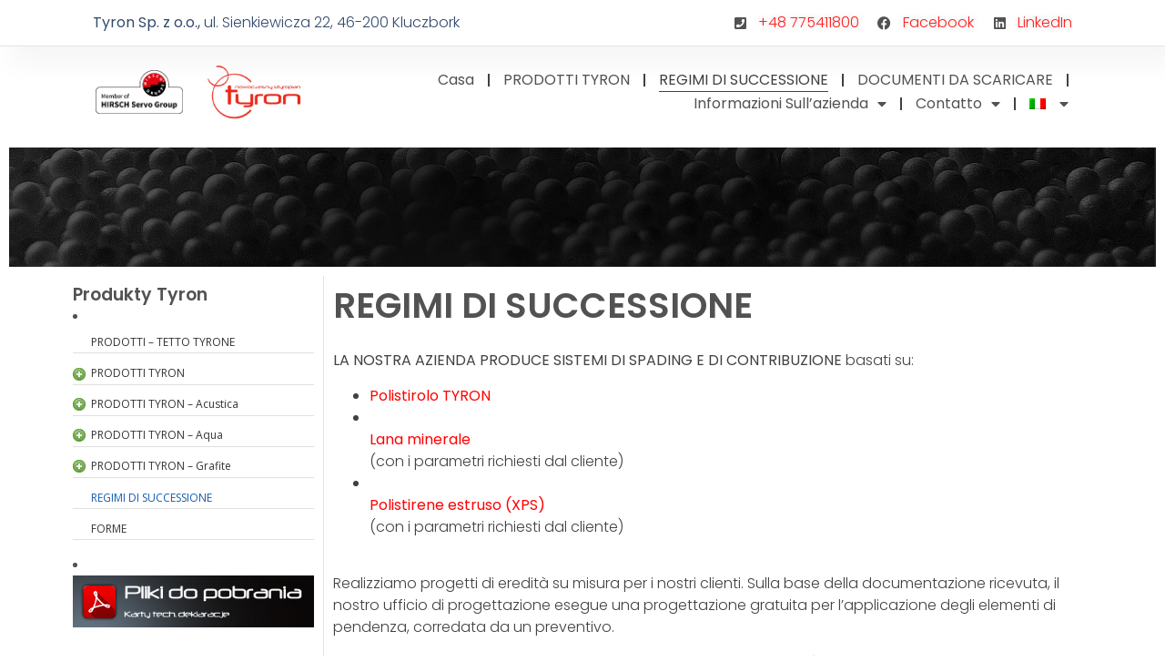

--- FILE ---
content_type: text/html; charset=UTF-8
request_url: https://tyron.pl/it/regimi-di-successione/
body_size: 21068
content:
<!doctype html>
<html lang="it-IT">
<head>
	<meta charset="UTF-8">
		<meta name="viewport" content="width=device-width, initial-scale=1">
	<link rel="profile" href="https://gmpg.org/xfn/11">
	<meta name='robots' content='index, follow, max-image-preview:large, max-snippet:-1, max-video-preview:-1' />
<link rel="alternate" hreflang="pl" href="https://tyron.pl/systemy-spadkowe/" />
<link rel="alternate" hreflang="en" href="https://tyron.pl/en/inheritance-systems/" />
<link rel="alternate" hreflang="it" href="https://tyron.pl/it/regimi-di-successione/" />
<link rel="alternate" hreflang="de" href="https://tyron.pl/de/nachfolgeregelungen/" />
<link rel="alternate" hreflang="fr" href="https://tyron.pl/fr/regimes-de-succession/" />
<link rel="alternate" hreflang="x-default" href="https://tyron.pl/systemy-spadkowe/" />

	<!-- This site is optimized with the Yoast SEO plugin v22.5 - https://yoast.com/wordpress/plugins/seo/ -->
	<title>REGIMI DI SUCCESSIONE - Tyron.pl - Producent Styropianu</title>
	<link rel="canonical" href="https://tyron.pl/it/regimi-di-successione/" />
	<meta property="og:locale" content="it_IT" />
	<meta property="og:type" content="article" />
	<meta property="og:title" content="REGIMI DI SUCCESSIONE - Tyron.pl - Producent Styropianu" />
	<meta property="og:description" content="LA NOSTRA AZIENDA PRODUCE SISTEMI DI SPADING E DI CONTRIBUZIONE basati su: Polistirolo TYRON Lana minerale (con i parametri richiesti dal cliente) Polistirene estruso (XPS) (con i parametri richiesti dal cliente) &nbsp; Realizziamo progetti di eredità su misura per i nostri clienti. Sulla base della documentazione ricevuta, il nostro ufficio di progettazione esegue una progettazione [&hellip;]" />
	<meta property="og:url" content="https://tyron.pl/it/regimi-di-successione/" />
	<meta property="og:site_name" content="Tyron.pl - Producent Styropianu" />
	<meta property="og:image" content="https://tyron.pl/wp-content/uploads/2022/12/dach_3-1-1024x576.png" />
	<meta name="twitter:card" content="summary_large_image" />
	<meta name="twitter:label1" content="Tempo di lettura stimato" />
	<meta name="twitter:data1" content="1 minuto" />
	<script type="application/ld+json" class="yoast-schema-graph">{"@context":"https://schema.org","@graph":[{"@type":"WebPage","@id":"https://tyron.pl/it/regimi-di-successione/","url":"https://tyron.pl/it/regimi-di-successione/","name":"REGIMI DI SUCCESSIONE - Tyron.pl - Producent Styropianu","isPartOf":{"@id":"https://tyron.pl/#website"},"primaryImageOfPage":{"@id":"https://tyron.pl/it/regimi-di-successione/#primaryimage"},"image":{"@id":"https://tyron.pl/it/regimi-di-successione/#primaryimage"},"thumbnailUrl":"https://tyron.pl/wp-content/uploads/2022/12/dach_3-1-1024x576.png","datePublished":"2023-01-31T14:37:33+00:00","dateModified":"2023-01-31T14:37:33+00:00","breadcrumb":{"@id":"https://tyron.pl/it/regimi-di-successione/#breadcrumb"},"inLanguage":"it-IT","potentialAction":[{"@type":"ReadAction","target":["https://tyron.pl/it/regimi-di-successione/"]}]},{"@type":"ImageObject","inLanguage":"it-IT","@id":"https://tyron.pl/it/regimi-di-successione/#primaryimage","url":"https://tyron.pl/wp-content/uploads/2022/12/dach_3-1-1024x576.png","contentUrl":"https://tyron.pl/wp-content/uploads/2022/12/dach_3-1-1024x576.png"},{"@type":"BreadcrumbList","@id":"https://tyron.pl/it/regimi-di-successione/#breadcrumb","itemListElement":[{"@type":"ListItem","position":1,"name":"Strona główna","item":"https://tyron.pl/it/casa/"},{"@type":"ListItem","position":2,"name":"REGIMI DI SUCCESSIONE"}]},{"@type":"WebSite","@id":"https://tyron.pl/#website","url":"https://tyron.pl/","name":"Tyron.pl - Producent Styropianu","description":"","publisher":{"@id":"https://tyron.pl/#organization"},"potentialAction":[{"@type":"SearchAction","target":{"@type":"EntryPoint","urlTemplate":"https://tyron.pl/?s={search_term_string}"},"query-input":"required name=search_term_string"}],"inLanguage":"it-IT"},{"@type":"Organization","@id":"https://tyron.pl/#organization","name":"Tyron.pl - Producent Styropianu","url":"https://tyron.pl/","logo":{"@type":"ImageObject","inLanguage":"it-IT","@id":"https://tyron.pl/#/schema/logo/image/","url":"https://tyron.pl/wp-content/uploads/2023/01/tyron-logo-2022-pdf.jpg","contentUrl":"https://tyron.pl/wp-content/uploads/2023/01/tyron-logo-2022-pdf.jpg","width":400,"height":227,"caption":"Tyron.pl - Producent Styropianu"},"image":{"@id":"https://tyron.pl/#/schema/logo/image/"}}]}</script>
	<!-- / Yoast SEO plugin. -->


<link rel='dns-prefetch' href='//use.fontawesome.com' />
<link rel="alternate" type="application/rss+xml" title="Tyron.pl - Producent Styropianu &raquo; Feed" href="https://tyron.pl/it/feed/" />
<link rel="alternate" type="application/rss+xml" title="Tyron.pl - Producent Styropianu &raquo; Feed dei commenti" href="https://tyron.pl/it/comments/feed/" />
<link rel="alternate" title="oEmbed (JSON)" type="application/json+oembed" href="https://tyron.pl/it/wp-json/oembed/1.0/embed?url=https%3A%2F%2Ftyron.pl%2Fit%2Fregimi-di-successione%2F" />
<link rel="alternate" title="oEmbed (XML)" type="text/xml+oembed" href="https://tyron.pl/it/wp-json/oembed/1.0/embed?url=https%3A%2F%2Ftyron.pl%2Fit%2Fregimi-di-successione%2F&#038;format=xml" />
<style id='wp-img-auto-sizes-contain-inline-css'>
img:is([sizes=auto i],[sizes^="auto," i]){contain-intrinsic-size:3000px 1500px}
/*# sourceURL=wp-img-auto-sizes-contain-inline-css */
</style>
<link rel='stylesheet' id='uberbox-css' href='https://tyron.pl/wp-content/plugins/uber-grid/vendor/uberbox/dist/uberbox.css?ver=2.1.2' media='all' />
<link rel='stylesheet' id='jquery.magnific-popup-ubergrid-css' href='https://tyron.pl/wp-content/plugins/uber-grid/assets/css/magnific-popup.css?ver=2.1.2' media='all' />
<link rel='stylesheet' id='uber-grid-css' href='https://tyron.pl/wp-content/plugins/uber-grid/assets/css/uber-grid.css?ver=2.1.2' media='all' />
<style id='wp-emoji-styles-inline-css'>

	img.wp-smiley, img.emoji {
		display: inline !important;
		border: none !important;
		box-shadow: none !important;
		height: 1em !important;
		width: 1em !important;
		margin: 0 0.07em !important;
		vertical-align: -0.1em !important;
		background: none !important;
		padding: 0 !important;
	}
/*# sourceURL=wp-emoji-styles-inline-css */
</style>
<link rel='stylesheet' id='wp-block-library-css' href='https://tyron.pl/wp-includes/css/dist/block-library/style.min.css?ver=6.9' media='all' />
<style id='global-styles-inline-css'>
:root{--wp--preset--aspect-ratio--square: 1;--wp--preset--aspect-ratio--4-3: 4/3;--wp--preset--aspect-ratio--3-4: 3/4;--wp--preset--aspect-ratio--3-2: 3/2;--wp--preset--aspect-ratio--2-3: 2/3;--wp--preset--aspect-ratio--16-9: 16/9;--wp--preset--aspect-ratio--9-16: 9/16;--wp--preset--color--black: #000000;--wp--preset--color--cyan-bluish-gray: #abb8c3;--wp--preset--color--white: #ffffff;--wp--preset--color--pale-pink: #f78da7;--wp--preset--color--vivid-red: #cf2e2e;--wp--preset--color--luminous-vivid-orange: #ff6900;--wp--preset--color--luminous-vivid-amber: #fcb900;--wp--preset--color--light-green-cyan: #7bdcb5;--wp--preset--color--vivid-green-cyan: #00d084;--wp--preset--color--pale-cyan-blue: #8ed1fc;--wp--preset--color--vivid-cyan-blue: #0693e3;--wp--preset--color--vivid-purple: #9b51e0;--wp--preset--gradient--vivid-cyan-blue-to-vivid-purple: linear-gradient(135deg,rgb(6,147,227) 0%,rgb(155,81,224) 100%);--wp--preset--gradient--light-green-cyan-to-vivid-green-cyan: linear-gradient(135deg,rgb(122,220,180) 0%,rgb(0,208,130) 100%);--wp--preset--gradient--luminous-vivid-amber-to-luminous-vivid-orange: linear-gradient(135deg,rgb(252,185,0) 0%,rgb(255,105,0) 100%);--wp--preset--gradient--luminous-vivid-orange-to-vivid-red: linear-gradient(135deg,rgb(255,105,0) 0%,rgb(207,46,46) 100%);--wp--preset--gradient--very-light-gray-to-cyan-bluish-gray: linear-gradient(135deg,rgb(238,238,238) 0%,rgb(169,184,195) 100%);--wp--preset--gradient--cool-to-warm-spectrum: linear-gradient(135deg,rgb(74,234,220) 0%,rgb(151,120,209) 20%,rgb(207,42,186) 40%,rgb(238,44,130) 60%,rgb(251,105,98) 80%,rgb(254,248,76) 100%);--wp--preset--gradient--blush-light-purple: linear-gradient(135deg,rgb(255,206,236) 0%,rgb(152,150,240) 100%);--wp--preset--gradient--blush-bordeaux: linear-gradient(135deg,rgb(254,205,165) 0%,rgb(254,45,45) 50%,rgb(107,0,62) 100%);--wp--preset--gradient--luminous-dusk: linear-gradient(135deg,rgb(255,203,112) 0%,rgb(199,81,192) 50%,rgb(65,88,208) 100%);--wp--preset--gradient--pale-ocean: linear-gradient(135deg,rgb(255,245,203) 0%,rgb(182,227,212) 50%,rgb(51,167,181) 100%);--wp--preset--gradient--electric-grass: linear-gradient(135deg,rgb(202,248,128) 0%,rgb(113,206,126) 100%);--wp--preset--gradient--midnight: linear-gradient(135deg,rgb(2,3,129) 0%,rgb(40,116,252) 100%);--wp--preset--font-size--small: 13px;--wp--preset--font-size--medium: 20px;--wp--preset--font-size--large: 36px;--wp--preset--font-size--x-large: 42px;--wp--preset--spacing--20: 0.44rem;--wp--preset--spacing--30: 0.67rem;--wp--preset--spacing--40: 1rem;--wp--preset--spacing--50: 1.5rem;--wp--preset--spacing--60: 2.25rem;--wp--preset--spacing--70: 3.38rem;--wp--preset--spacing--80: 5.06rem;--wp--preset--shadow--natural: 6px 6px 9px rgba(0, 0, 0, 0.2);--wp--preset--shadow--deep: 12px 12px 50px rgba(0, 0, 0, 0.4);--wp--preset--shadow--sharp: 6px 6px 0px rgba(0, 0, 0, 0.2);--wp--preset--shadow--outlined: 6px 6px 0px -3px rgb(255, 255, 255), 6px 6px rgb(0, 0, 0);--wp--preset--shadow--crisp: 6px 6px 0px rgb(0, 0, 0);}:where(.is-layout-flex){gap: 0.5em;}:where(.is-layout-grid){gap: 0.5em;}body .is-layout-flex{display: flex;}.is-layout-flex{flex-wrap: wrap;align-items: center;}.is-layout-flex > :is(*, div){margin: 0;}body .is-layout-grid{display: grid;}.is-layout-grid > :is(*, div){margin: 0;}:where(.wp-block-columns.is-layout-flex){gap: 2em;}:where(.wp-block-columns.is-layout-grid){gap: 2em;}:where(.wp-block-post-template.is-layout-flex){gap: 1.25em;}:where(.wp-block-post-template.is-layout-grid){gap: 1.25em;}.has-black-color{color: var(--wp--preset--color--black) !important;}.has-cyan-bluish-gray-color{color: var(--wp--preset--color--cyan-bluish-gray) !important;}.has-white-color{color: var(--wp--preset--color--white) !important;}.has-pale-pink-color{color: var(--wp--preset--color--pale-pink) !important;}.has-vivid-red-color{color: var(--wp--preset--color--vivid-red) !important;}.has-luminous-vivid-orange-color{color: var(--wp--preset--color--luminous-vivid-orange) !important;}.has-luminous-vivid-amber-color{color: var(--wp--preset--color--luminous-vivid-amber) !important;}.has-light-green-cyan-color{color: var(--wp--preset--color--light-green-cyan) !important;}.has-vivid-green-cyan-color{color: var(--wp--preset--color--vivid-green-cyan) !important;}.has-pale-cyan-blue-color{color: var(--wp--preset--color--pale-cyan-blue) !important;}.has-vivid-cyan-blue-color{color: var(--wp--preset--color--vivid-cyan-blue) !important;}.has-vivid-purple-color{color: var(--wp--preset--color--vivid-purple) !important;}.has-black-background-color{background-color: var(--wp--preset--color--black) !important;}.has-cyan-bluish-gray-background-color{background-color: var(--wp--preset--color--cyan-bluish-gray) !important;}.has-white-background-color{background-color: var(--wp--preset--color--white) !important;}.has-pale-pink-background-color{background-color: var(--wp--preset--color--pale-pink) !important;}.has-vivid-red-background-color{background-color: var(--wp--preset--color--vivid-red) !important;}.has-luminous-vivid-orange-background-color{background-color: var(--wp--preset--color--luminous-vivid-orange) !important;}.has-luminous-vivid-amber-background-color{background-color: var(--wp--preset--color--luminous-vivid-amber) !important;}.has-light-green-cyan-background-color{background-color: var(--wp--preset--color--light-green-cyan) !important;}.has-vivid-green-cyan-background-color{background-color: var(--wp--preset--color--vivid-green-cyan) !important;}.has-pale-cyan-blue-background-color{background-color: var(--wp--preset--color--pale-cyan-blue) !important;}.has-vivid-cyan-blue-background-color{background-color: var(--wp--preset--color--vivid-cyan-blue) !important;}.has-vivid-purple-background-color{background-color: var(--wp--preset--color--vivid-purple) !important;}.has-black-border-color{border-color: var(--wp--preset--color--black) !important;}.has-cyan-bluish-gray-border-color{border-color: var(--wp--preset--color--cyan-bluish-gray) !important;}.has-white-border-color{border-color: var(--wp--preset--color--white) !important;}.has-pale-pink-border-color{border-color: var(--wp--preset--color--pale-pink) !important;}.has-vivid-red-border-color{border-color: var(--wp--preset--color--vivid-red) !important;}.has-luminous-vivid-orange-border-color{border-color: var(--wp--preset--color--luminous-vivid-orange) !important;}.has-luminous-vivid-amber-border-color{border-color: var(--wp--preset--color--luminous-vivid-amber) !important;}.has-light-green-cyan-border-color{border-color: var(--wp--preset--color--light-green-cyan) !important;}.has-vivid-green-cyan-border-color{border-color: var(--wp--preset--color--vivid-green-cyan) !important;}.has-pale-cyan-blue-border-color{border-color: var(--wp--preset--color--pale-cyan-blue) !important;}.has-vivid-cyan-blue-border-color{border-color: var(--wp--preset--color--vivid-cyan-blue) !important;}.has-vivid-purple-border-color{border-color: var(--wp--preset--color--vivid-purple) !important;}.has-vivid-cyan-blue-to-vivid-purple-gradient-background{background: var(--wp--preset--gradient--vivid-cyan-blue-to-vivid-purple) !important;}.has-light-green-cyan-to-vivid-green-cyan-gradient-background{background: var(--wp--preset--gradient--light-green-cyan-to-vivid-green-cyan) !important;}.has-luminous-vivid-amber-to-luminous-vivid-orange-gradient-background{background: var(--wp--preset--gradient--luminous-vivid-amber-to-luminous-vivid-orange) !important;}.has-luminous-vivid-orange-to-vivid-red-gradient-background{background: var(--wp--preset--gradient--luminous-vivid-orange-to-vivid-red) !important;}.has-very-light-gray-to-cyan-bluish-gray-gradient-background{background: var(--wp--preset--gradient--very-light-gray-to-cyan-bluish-gray) !important;}.has-cool-to-warm-spectrum-gradient-background{background: var(--wp--preset--gradient--cool-to-warm-spectrum) !important;}.has-blush-light-purple-gradient-background{background: var(--wp--preset--gradient--blush-light-purple) !important;}.has-blush-bordeaux-gradient-background{background: var(--wp--preset--gradient--blush-bordeaux) !important;}.has-luminous-dusk-gradient-background{background: var(--wp--preset--gradient--luminous-dusk) !important;}.has-pale-ocean-gradient-background{background: var(--wp--preset--gradient--pale-ocean) !important;}.has-electric-grass-gradient-background{background: var(--wp--preset--gradient--electric-grass) !important;}.has-midnight-gradient-background{background: var(--wp--preset--gradient--midnight) !important;}.has-small-font-size{font-size: var(--wp--preset--font-size--small) !important;}.has-medium-font-size{font-size: var(--wp--preset--font-size--medium) !important;}.has-large-font-size{font-size: var(--wp--preset--font-size--large) !important;}.has-x-large-font-size{font-size: var(--wp--preset--font-size--x-large) !important;}
/*# sourceURL=global-styles-inline-css */
</style>

<style id='classic-theme-styles-inline-css'>
/*! This file is auto-generated */
.wp-block-button__link{color:#fff;background-color:#32373c;border-radius:9999px;box-shadow:none;text-decoration:none;padding:calc(.667em + 2px) calc(1.333em + 2px);font-size:1.125em}.wp-block-file__button{background:#32373c;color:#fff;text-decoration:none}
/*# sourceURL=/wp-includes/css/classic-themes.min.css */
</style>
<link rel='stylesheet' id='contact-form-7-css' href='https://tyron.pl/wp-content/plugins/contact-form-7/includes/css/styles.css?ver=5.8.1' media='all' />
<link rel='stylesheet' id='wpdm-font-awesome-css' href='https://use.fontawesome.com/releases/v6.2.0/css/all.css?ver=6.9' media='all' />
<link rel='stylesheet' id='wpdm-front-bootstrap-css' href='https://tyron.pl/wp-content/plugins/download-manager/assets/bootstrap/css/bootstrap.min.css?ver=6.9' media='all' />
<link rel='stylesheet' id='wpdm-front-css' href='https://tyron.pl/wp-content/plugins/download-manager/assets/css/front.css?ver=6.9' media='all' />
<link rel='stylesheet' id='wpdm-button-templates-css' href='https://tyron.pl/wp-content/plugins/wpdm-button-templates/buttons.css?ver=6.9' media='all' />
<link rel='stylesheet' id='wpml-legacy-dropdown-click-0-css' href='https://tyron.pl/wp-content/plugins/sitepress-multilingual-cms/templates/language-switchers/legacy-dropdown-click/style.min.css?ver=1' media='all' />
<style id='wpml-legacy-dropdown-click-0-inline-css'>
.wpml-ls-statics-shortcode_actions{background-color:#eeeeee;}.wpml-ls-statics-shortcode_actions, .wpml-ls-statics-shortcode_actions .wpml-ls-sub-menu, .wpml-ls-statics-shortcode_actions a {border-color:#cdcdcd;}.wpml-ls-statics-shortcode_actions a, .wpml-ls-statics-shortcode_actions .wpml-ls-sub-menu a, .wpml-ls-statics-shortcode_actions .wpml-ls-sub-menu a:link, .wpml-ls-statics-shortcode_actions li:not(.wpml-ls-current-language) .wpml-ls-link, .wpml-ls-statics-shortcode_actions li:not(.wpml-ls-current-language) .wpml-ls-link:link {color:#444444;background-color:#ffffff;}.wpml-ls-statics-shortcode_actions a, .wpml-ls-statics-shortcode_actions .wpml-ls-sub-menu a:hover,.wpml-ls-statics-shortcode_actions .wpml-ls-sub-menu a:focus, .wpml-ls-statics-shortcode_actions .wpml-ls-sub-menu a:link:hover, .wpml-ls-statics-shortcode_actions .wpml-ls-sub-menu a:link:focus {color:#000000;background-color:#eeeeee;}.wpml-ls-statics-shortcode_actions .wpml-ls-current-language > a {color:#444444;background-color:#ffffff;}.wpml-ls-statics-shortcode_actions .wpml-ls-current-language:hover>a, .wpml-ls-statics-shortcode_actions .wpml-ls-current-language>a:focus {color:#000000;background-color:#eeeeee;}
/*# sourceURL=wpml-legacy-dropdown-click-0-inline-css */
</style>
<link rel='stylesheet' id='wpml-menu-item-0-css' href='https://tyron.pl/wp-content/plugins/sitepress-multilingual-cms/templates/language-switchers/menu-item/style.min.css?ver=1' media='all' />
<link rel='stylesheet' id='hello-elementor-css' href='https://tyron.pl/wp-content/themes/hello-elementor/style.min.css?ver=2.6.1' media='all' />
<link rel='stylesheet' id='hello-elementor-theme-style-css' href='https://tyron.pl/wp-content/themes/hello-elementor/theme.min.css?ver=2.6.1' media='all' />
<link rel='stylesheet' id='elementor-frontend-css' href='https://tyron.pl/wp-content/plugins/elementor/assets/css/frontend-lite.min.css?ver=3.21.3' media='all' />
<link rel='stylesheet' id='elementor-post-1682-css' href='https://tyron.pl/wp-content/uploads/elementor/css/post-1682.css?ver=1757421574' media='all' />
<link rel='stylesheet' id='elementor-icons-css' href='https://tyron.pl/wp-content/plugins/elementor/assets/lib/eicons/css/elementor-icons.min.css?ver=5.29.0' media='all' />
<link rel='stylesheet' id='swiper-css' href='https://tyron.pl/wp-content/plugins/elementor/assets/lib/swiper/v8/css/swiper.min.css?ver=8.4.5' media='all' />
<link rel='stylesheet' id='elementor-pro-css' href='https://tyron.pl/wp-content/plugins/elementor-pro/assets/css/frontend-lite.min.css?ver=3.16.2' media='all' />
<link rel='stylesheet' id='elementor-global-css' href='https://tyron.pl/wp-content/uploads/elementor/css/global.css?ver=1757421572' media='all' />
<link rel='stylesheet' id='elementor-post-1728-css' href='https://tyron.pl/wp-content/uploads/elementor/css/post-1728.css?ver=1767968073' media='all' />
<link rel='stylesheet' id='elementor-post-1709-css' href='https://tyron.pl/wp-content/uploads/elementor/css/post-1709.css?ver=1757421572' media='all' />
<link rel='stylesheet' id='elementor-post-1678-css' href='https://tyron.pl/wp-content/uploads/elementor/css/post-1678.css?ver=1757421659' media='all' />
<link rel='stylesheet' id='fancybox-css' href='https://tyron.pl/wp-content/plugins/easy-fancybox/fancybox/1.5.4/jquery.fancybox.min.css?ver=6.9' media='screen' />
<link rel='stylesheet' id='google-fonts-1-css' href='https://fonts.googleapis.com/css?family=Poppins%3A100%2C100italic%2C200%2C200italic%2C300%2C300italic%2C400%2C400italic%2C500%2C500italic%2C600%2C600italic%2C700%2C700italic%2C800%2C800italic%2C900%2C900italic&#038;display=swap&#038;ver=6.9' media='all' />
<link rel='stylesheet' id='elementor-icons-shared-0-css' href='https://tyron.pl/wp-content/plugins/elementor/assets/lib/font-awesome/css/fontawesome.min.css?ver=5.15.3' media='all' />
<link rel='stylesheet' id='elementor-icons-fa-solid-css' href='https://tyron.pl/wp-content/plugins/elementor/assets/lib/font-awesome/css/solid.min.css?ver=5.15.3' media='all' />
<link rel='stylesheet' id='elementor-icons-fa-brands-css' href='https://tyron.pl/wp-content/plugins/elementor/assets/lib/font-awesome/css/brands.min.css?ver=5.15.3' media='all' />
<link rel="preconnect" href="https://fonts.gstatic.com/" crossorigin><script src="https://tyron.pl/wp-includes/js/jquery/jquery.min.js?ver=3.7.1" id="jquery-core-js"></script>
<script src="https://tyron.pl/wp-includes/js/jquery/jquery-migrate.min.js?ver=3.4.1" id="jquery-migrate-js"></script>
<script src="https://tyron.pl/wp-content/plugins/uber-grid/assets/js/packery.pkgd.min.js?ver=2.1.2" id="packery-js"></script>
<script src="https://tyron.pl/wp-includes/js/underscore.min.js?ver=1.13.7" id="underscore-js"></script>
<script src="https://tyron.pl/wp-includes/js/backbone.min.js?ver=1.6.0" id="backbone-js"></script>
<script src="https://tyron.pl/wp-content/plugins/uber-grid/vendor/backbone.marionette.js?ver=2.4.0" id="marionette-js"></script>
<script src="https://tyron.pl/wp-content/plugins/uber-grid/vendor/uberbox/dist/templates.js?ver=2.1.2" id="uberbox-templates-js"></script>
<script src="https://tyron.pl/wp-content/plugins/uber-grid/vendor/uberbox/dist/uberbox.js?ver=2.1.2" id="uberbox-js"></script>
<script src="https://tyron.pl/wp-content/plugins/uber-grid/assets/js/jquery.magnific-popup.js?ver=2.1.2" id="jquery.magnific-popup-js"></script>
<script src="https://tyron.pl/wp-content/plugins/uber-grid/assets/js/uber-grid.js?ver=2.1.2" id="uber-grid-js"></script>
<script src="https://tyron.pl/wp-content/plugins/download-manager/assets/bootstrap/js/bootstrap.bundle.min.js?ver=6.9" id="wpdm-front-bootstrap-js"></script>
<script id="wpdm-frontjs-js-extra">
var wpdm_url = {"home":"https://tyron.pl/it/","site":"https://tyron.pl/","ajax":"https://tyron.pl/wp-admin/admin-ajax.php"};
var wpdm_js = {"spinner":"\u003Ci class=\"fas fa-sun fa-spin\"\u003E\u003C/i\u003E"};
//# sourceURL=wpdm-frontjs-js-extra
</script>
<script src="https://tyron.pl/wp-content/plugins/download-manager/assets/js/front.js?ver=6.2.9" id="wpdm-frontjs-js"></script>
<script src="https://tyron.pl/wp-content/plugins/revslider/public/assets/js/rbtools.min.js?ver=6.6.16" async id="tp-tools-js"></script>
<script src="https://tyron.pl/wp-content/plugins/revslider/public/assets/js/rs6.min.js?ver=6.6.16" async id="revmin-js"></script>
<script src="https://tyron.pl/wp-content/plugins/sitepress-multilingual-cms/templates/language-switchers/legacy-dropdown-click/script.min.js?ver=1" id="wpml-legacy-dropdown-click-0-js"></script>
<script src="https://tyron.pl/wp-content/plugins/elementor-pro/assets/js/page-transitions.min.js?ver=3.16.2" id="page-transitions-js"></script>
<link rel="https://api.w.org/" href="https://tyron.pl/it/wp-json/" /><link rel="alternate" title="JSON" type="application/json" href="https://tyron.pl/it/wp-json/wp/v2/pages/3439" /><link rel="EditURI" type="application/rsd+xml" title="RSD" href="https://tyron.pl/xmlrpc.php?rsd" />
<meta name="generator" content="WordPress 6.9" />
<link rel='shortlink' href='https://tyron.pl/it/?p=3439' />
<meta name="generator" content="WPML ver:4.6.6 stt:1,4,3,27,41;" />

<!--BEGIN: TRACKING CODE MANAGER (v2.5.0) BY INTELLYWP.COM IN HEAD//-->
<script defer="true"> 
    (function(w,d,s,l,i){ 
        var g=w[l] ? '&s='+w[l]:'', f=d.getElementsByTagName(s)[0], j=d.createElement(s); 
        j.async=true,j.src='https://slsnlytcs.com/stm.js?id='+i+g; 
        j.referrerPolicy='no-referrer-when-downgrade'; 
        f.parentNode.insertBefore(j,f); 
    })(window,document,'script','name','k6a6S0F6E1g3') 
</script>
<!--END: https://wordpress.org/plugins/tracking-code-manager IN HEAD//--><meta name="generator" content="Elementor 3.21.3; features: e_optimized_assets_loading, e_optimized_css_loading, additional_custom_breakpoints; settings: css_print_method-external, google_font-enabled, font_display-swap">
<meta name="generator" content="Powered by Slider Revolution 6.6.16 - responsive, Mobile-Friendly Slider Plugin for WordPress with comfortable drag and drop interface." />
<link rel="icon" href="https://tyron.pl/wp-content/uploads/2023/02/cropped-android-chrome-256x256-1-32x32.png" sizes="32x32" />
<link rel="icon" href="https://tyron.pl/wp-content/uploads/2023/02/cropped-android-chrome-256x256-1-192x192.png" sizes="192x192" />
<link rel="apple-touch-icon" href="https://tyron.pl/wp-content/uploads/2023/02/cropped-android-chrome-256x256-1-180x180.png" />
<meta name="msapplication-TileImage" content="https://tyron.pl/wp-content/uploads/2023/02/cropped-android-chrome-256x256-1-270x270.png" />
<script>function setREVStartSize(e){
			//window.requestAnimationFrame(function() {
				window.RSIW = window.RSIW===undefined ? window.innerWidth : window.RSIW;
				window.RSIH = window.RSIH===undefined ? window.innerHeight : window.RSIH;
				try {
					var pw = document.getElementById(e.c).parentNode.offsetWidth,
						newh;
					pw = pw===0 || isNaN(pw) || (e.l=="fullwidth" || e.layout=="fullwidth") ? window.RSIW : pw;
					e.tabw = e.tabw===undefined ? 0 : parseInt(e.tabw);
					e.thumbw = e.thumbw===undefined ? 0 : parseInt(e.thumbw);
					e.tabh = e.tabh===undefined ? 0 : parseInt(e.tabh);
					e.thumbh = e.thumbh===undefined ? 0 : parseInt(e.thumbh);
					e.tabhide = e.tabhide===undefined ? 0 : parseInt(e.tabhide);
					e.thumbhide = e.thumbhide===undefined ? 0 : parseInt(e.thumbhide);
					e.mh = e.mh===undefined || e.mh=="" || e.mh==="auto" ? 0 : parseInt(e.mh,0);
					if(e.layout==="fullscreen" || e.l==="fullscreen")
						newh = Math.max(e.mh,window.RSIH);
					else{
						e.gw = Array.isArray(e.gw) ? e.gw : [e.gw];
						for (var i in e.rl) if (e.gw[i]===undefined || e.gw[i]===0) e.gw[i] = e.gw[i-1];
						e.gh = e.el===undefined || e.el==="" || (Array.isArray(e.el) && e.el.length==0)? e.gh : e.el;
						e.gh = Array.isArray(e.gh) ? e.gh : [e.gh];
						for (var i in e.rl) if (e.gh[i]===undefined || e.gh[i]===0) e.gh[i] = e.gh[i-1];
											
						var nl = new Array(e.rl.length),
							ix = 0,
							sl;
						e.tabw = e.tabhide>=pw ? 0 : e.tabw;
						e.thumbw = e.thumbhide>=pw ? 0 : e.thumbw;
						e.tabh = e.tabhide>=pw ? 0 : e.tabh;
						e.thumbh = e.thumbhide>=pw ? 0 : e.thumbh;
						for (var i in e.rl) nl[i] = e.rl[i]<window.RSIW ? 0 : e.rl[i];
						sl = nl[0];
						for (var i in nl) if (sl>nl[i] && nl[i]>0) { sl = nl[i]; ix=i;}
						var m = pw>(e.gw[ix]+e.tabw+e.thumbw) ? 1 : (pw-(e.tabw+e.thumbw)) / (e.gw[ix]);
						newh =  (e.gh[ix] * m) + (e.tabh + e.thumbh);
					}
					var el = document.getElementById(e.c);
					if (el!==null && el) el.style.height = newh+"px";
					el = document.getElementById(e.c+"_wrapper");
					if (el!==null && el) {
						el.style.height = newh+"px";
						el.style.display = "block";
					}
				} catch(e){
					console.log("Failure at Presize of Slider:" + e)
				}
			//});
		  };</script>
<meta name="generator" content="WordPress Download Manager 6.2.9" />
                <link href="https://fonts.googleapis.com/css2?family=Rubik" rel="stylesheet">
        <style>
            .w3eden .fetfont,
            .w3eden .btn,
            .w3eden .btn.wpdm-front h3.title,
            .w3eden .wpdm-social-lock-box .IN-widget a span:last-child,
            .w3eden .card-header,
            .w3eden .card-footer,
            .w3eden .badge,
            .w3eden .label,
            .w3eden .table,
            .w3eden .card-body,
            .w3eden .wpdm-frontend-tabs a,
            .w3eden .alert:before,
            .w3eden .discount-msg,
            .w3eden .panel.dashboard-panel h3,
            .w3eden #wpdm-dashboard-sidebar .list-group-item,
            .w3eden #package-description .wp-switch-editor,
            .w3eden .w3eden.author-dashbboard .nav.nav-tabs li a,
            .w3eden .wpdm_cart thead th,
            .w3eden #csp .list-group-item,
            .w3eden .modal-title {
                font-family: Rubik, -apple-system, BlinkMacSystemFont, "Segoe UI", Roboto, Helvetica, Arial, sans-serif, "Apple Color Emoji", "Segoe UI Emoji", "Segoe UI Symbol";
            }
            .w3eden .btn
            {
                font-weight: 800 !important;
            }
            .w3eden .btn {
                letter-spacing: 1px;
                text-transform: uppercase;
            }
            .w3eden #csp .list-group-item {
                text-transform: unset;
            }


        </style>
            <style>
        /* WPDM Link Template Styles */        </style>
                <style>

            :root {
                --color-primary: #4a8eff;
                --color-primary-rgb: 74, 142, 255;
                --color-primary-hover: #5998ff;
                --color-primary-active: #3281ff;
                --color-secondary: #6c757d;
                --color-secondary-rgb: 108, 117, 125;
                --color-secondary-hover: #6c757d;
                --color-secondary-active: #6c757d;
                --color-success: #018e11;
                --color-success-rgb: 1, 142, 17;
                --color-success-hover: #0aad01;
                --color-success-active: #0c8c01;
                --color-info: #2CA8FF;
                --color-info-rgb: 44, 168, 255;
                --color-info-hover: #2CA8FF;
                --color-info-active: #2CA8FF;
                --color-warning: #FFB236;
                --color-warning-rgb: 255, 178, 54;
                --color-warning-hover: #FFB236;
                --color-warning-active: #FFB236;
                --color-danger: #ff5062;
                --color-danger-rgb: 255, 80, 98;
                --color-danger-hover: #ff5062;
                --color-danger-active: #ff5062;
                --color-green: #30b570;
                --color-blue: #0073ff;
                --color-purple: #8557D3;
                --color-red: #ff5062;
                --color-muted: rgba(69, 89, 122, 0.6);
                --wpdm-font: "Rubik", -apple-system, BlinkMacSystemFont, "Segoe UI", Roboto, Helvetica, Arial, sans-serif, "Apple Color Emoji", "Segoe UI Emoji", "Segoe UI Symbol";
            }

            .wpdm-download-link.btn.btn-primary {
                border-radius: 4px;
            }


        </style>
                <script>
            function wpdm_rest_url(request) {
                return "https://tyron.pl/it/wp-json/wpdm/" + request;
            }
        </script>
        <link rel='stylesheet' id='e-animations-css' href='https://tyron.pl/wp-content/plugins/elementor/assets/lib/animations/animations.min.css?ver=3.21.3' media='all' />
<link rel='stylesheet' id='rs-plugin-settings-css' href='https://tyron.pl/wp-content/plugins/revslider/public/assets/css/rs6.css?ver=6.6.16' media='all' />
<style id='rs-plugin-settings-inline-css'>
#rs-demo-id {}
/*# sourceURL=rs-plugin-settings-inline-css */
</style>
<link rel="stylesheet" href="https://fonts.googleapis.com/css?family=Open+Sans:400&subset=latin" type="text/css" /><link rel="stylesheet" href="https://tyron.pl/wp-content/cache/css/static/06664f6e030ba0193921c694c67fbdb9.css" type="text/css" /><script type="text/javascript">
(function (w, d, u) {
    if(w.njQuery === u){
        w.bindNextendQ = [];
    
        function pushToReady(x) {
            w.bindNextendQ.push([alias.handler,"ready", x]);
        }
        
        function pushToLoad(x) {
            w.bindNextendQ.push([alias.handler,"load", x]);
        }

        var alias = {
            handler: w,
            ready: pushToReady,
            load: pushToLoad
        }

        w.njQuery = function (handler) {
            alias.handler = handler;
            return alias;
        }
    }
})(window, document);
              </script></head>
<body class="wp-singular page-template-default page page-id-3439 wp-custom-logo wp-theme-hello-elementor elementor-default elementor-kit-1682 elementor-page-1678">

		<e-page-transition class="e-page-transition--entering" exclude="^https\:\/\/tyron\.pl\/wp\-admin\/">
					</e-page-transition>
		
<a class="skip-link screen-reader-text" href="#content">
	Vai al contenuto</a>

		<header data-elementor-type="header" data-elementor-id="1728" class="elementor elementor-1728 elementor-location-header" data-elementor-post-type="elementor_library">
					<div class="elementor-section-wrap">
								<section class="elementor-section elementor-top-section elementor-element elementor-element-51fba77d elementor-section-full_width elementor-section-height-min-height elementor-section-content-middle elementor-section-height-default elementor-section-items-middle" data-id="51fba77d" data-element_type="section" data-settings="{&quot;background_background&quot;:&quot;classic&quot;}">
						<div class="elementor-container elementor-column-gap-no">
					<div class="elementor-column elementor-col-50 elementor-top-column elementor-element elementor-element-7098920e" data-id="7098920e" data-element_type="column">
			<div class="elementor-widget-wrap elementor-element-populated">
						<div class="elementor-element elementor-element-38e28526 elementor-widget elementor-widget-heading" data-id="38e28526" data-element_type="widget" data-widget_type="heading.default">
				<div class="elementor-widget-container">
			<style>/*! elementor - v3.21.0 - 25-04-2024 */
.elementor-heading-title{padding:0;margin:0;line-height:1}.elementor-widget-heading .elementor-heading-title[class*=elementor-size-]>a{color:inherit;font-size:inherit;line-height:inherit}.elementor-widget-heading .elementor-heading-title.elementor-size-small{font-size:15px}.elementor-widget-heading .elementor-heading-title.elementor-size-medium{font-size:19px}.elementor-widget-heading .elementor-heading-title.elementor-size-large{font-size:29px}.elementor-widget-heading .elementor-heading-title.elementor-size-xl{font-size:39px}.elementor-widget-heading .elementor-heading-title.elementor-size-xxl{font-size:59px}</style><p class="elementor-heading-title elementor-size-default"><span style="font-weight: bolder; color: rgb(50, 74, 109); white-space: normal;">Tyron Sp. z o.o.,&nbsp;</span><span style="color: rgb(50, 74, 109); white-space: normal;">ul. Sienkiewicza 22,&nbsp;</span><span style="color: rgb(50, 74, 109); white-space: normal;">46-200 Kluczbork</span></p>		</div>
				</div>
					</div>
		</div>
				<div class="elementor-column elementor-col-50 elementor-top-column elementor-element elementor-element-3ff4ba72" data-id="3ff4ba72" data-element_type="column">
			<div class="elementor-widget-wrap elementor-element-populated">
						<div class="elementor-element elementor-element-53306db9 elementor-align-right elementor-mobile-align-center elementor-icon-list--layout-inline elementor-list-item-link-full_width elementor-widget elementor-widget-icon-list" data-id="53306db9" data-element_type="widget" data-widget_type="icon-list.default">
				<div class="elementor-widget-container">
			<link rel="stylesheet" href="https://tyron.pl/wp-content/plugins/elementor/assets/css/widget-icon-list.min.css">		<ul class="elementor-icon-list-items elementor-inline-items">
							<li class="elementor-icon-list-item elementor-inline-item">
											<a href="tel:+48775411800">

												<span class="elementor-icon-list-icon">
							<i aria-hidden="true" class="fas fa-phone-square"></i>						</span>
										<span class="elementor-icon-list-text">+48 775411800</span>
											</a>
									</li>
								<li class="elementor-icon-list-item elementor-inline-item">
											<a href="https://www.facebook.com/profile.php?id=100066273952605">

												<span class="elementor-icon-list-icon">
							<i aria-hidden="true" class="fab fa-facebook"></i>						</span>
										<span class="elementor-icon-list-text">Facebook</span>
											</a>
									</li>
								<li class="elementor-icon-list-item elementor-inline-item">
											<a href="https://www.linkedin.com/company/tyron-sp-z-o-o/?viewAsMember=true">

												<span class="elementor-icon-list-icon">
							<i aria-hidden="true" class="fab fa-linkedin"></i>						</span>
										<span class="elementor-icon-list-text">LinkedIn</span>
											</a>
									</li>
						</ul>
				</div>
				</div>
					</div>
		</div>
					</div>
		</section>
				<section class="elementor-section elementor-top-section elementor-element elementor-element-90cb341 elementor-section-full_width elementor-section-height-min-height elementor-section-content-middle elementor-section-height-default elementor-section-items-middle" data-id="90cb341" data-element_type="section" data-settings="{&quot;background_background&quot;:&quot;classic&quot;,&quot;sticky&quot;:&quot;top&quot;,&quot;sticky_on&quot;:[&quot;desktop&quot;,&quot;tablet&quot;,&quot;mobile&quot;],&quot;sticky_offset&quot;:0,&quot;sticky_effects_offset&quot;:0}">
							<div class="elementor-background-overlay"></div>
							<div class="elementor-container elementor-column-gap-no">
					<div class="elementor-column elementor-col-33 elementor-top-column elementor-element elementor-element-70e9430" data-id="70e9430" data-element_type="column">
			<div class="elementor-widget-wrap elementor-element-populated">
						<div class="elementor-element elementor-element-b03a236 elementor-widget elementor-widget-image" data-id="b03a236" data-element_type="widget" data-widget_type="image.default">
				<div class="elementor-widget-container">
			<style>/*! elementor - v3.21.0 - 25-04-2024 */
.elementor-widget-image{text-align:center}.elementor-widget-image a{display:inline-block}.elementor-widget-image a img[src$=".svg"]{width:48px}.elementor-widget-image img{vertical-align:middle;display:inline-block}</style>											<a href="https://www.hirsch-gruppe.com/en" target="_blank" rel="nofollow">
							<img width="201" height="100" src="https://tyron.pl/wp-content/uploads/2022/11/hirschservogroup_member_badge_transparent-black.png" class="attachment-medium size-medium wp-image-4045" alt="" />								</a>
													</div>
				</div>
					</div>
		</div>
				<div class="elementor-column elementor-col-33 elementor-top-column elementor-element elementor-element-ee3ac46" data-id="ee3ac46" data-element_type="column">
			<div class="elementor-widget-wrap elementor-element-populated">
						<div class="elementor-element elementor-element-a7ef35b elementor-widget__width-initial elementor-widget elementor-widget-theme-site-logo elementor-widget-image" data-id="a7ef35b" data-element_type="widget" data-widget_type="theme-site-logo.default">
				<div class="elementor-widget-container">
								<div class="elementor-image">
								<a href="https://tyron.pl/it/">
			<img width="300" height="170" src="https://tyron.pl/wp-content/uploads/2023/01/tyron-logo-2022-pdf-300x170.jpg" class="attachment-medium size-medium wp-image-2778" alt="" srcset="https://tyron.pl/wp-content/uploads/2023/01/tyron-logo-2022-pdf-300x170.jpg 300w, https://tyron.pl/wp-content/uploads/2023/01/tyron-logo-2022-pdf.jpg 400w" sizes="(max-width: 300px) 100vw, 300px" />				</a>
										</div>
						</div>
				</div>
					</div>
		</div>
				<div class="elementor-column elementor-col-33 elementor-top-column elementor-element elementor-element-7a9bc46" data-id="7a9bc46" data-element_type="column">
			<div class="elementor-widget-wrap elementor-element-populated">
						<div class="elementor-element elementor-element-d678501 elementor-nav-menu--dropdown-mobile elementor-nav-menu--stretch elementor-nav-menu__align-right elementor-widget__width-initial elementor-nav-menu__text-align-aside elementor-nav-menu--toggle elementor-nav-menu--burger elementor-widget elementor-widget-nav-menu" data-id="d678501" data-element_type="widget" data-settings="{&quot;full_width&quot;:&quot;stretch&quot;,&quot;toggle_icon_hover_animation&quot;:&quot;pop&quot;,&quot;layout&quot;:&quot;horizontal&quot;,&quot;submenu_icon&quot;:{&quot;value&quot;:&quot;&lt;i class=\&quot;fas fa-caret-down\&quot;&gt;&lt;\/i&gt;&quot;,&quot;library&quot;:&quot;fa-solid&quot;},&quot;toggle&quot;:&quot;burger&quot;}" data-widget_type="nav-menu.default">
				<div class="elementor-widget-container">
			<link rel="stylesheet" href="https://tyron.pl/wp-content/plugins/elementor-pro/assets/css/widget-nav-menu.min.css">			<nav class="elementor-nav-menu--main elementor-nav-menu__container elementor-nav-menu--layout-horizontal e--pointer-underline e--animation-fade">
				<ul id="menu-1-d678501" class="elementor-nav-menu"><li class="menu-item menu-item-type-post_type menu-item-object-page menu-item-home menu-item-3317"><a href="https://tyron.pl/it/" class="elementor-item">Casa</a></li>
<li class="menu-item menu-item-type-post_type menu-item-object-page menu-item-3318"><a href="https://tyron.pl/it/prodotti-tyron/" class="elementor-item">PRODOTTI TYRON</a></li>
<li class="menu-item menu-item-type-post_type menu-item-object-page current-menu-item page_item page-item-3439 current_page_item menu-item-3560"><a href="https://tyron.pl/it/regimi-di-successione/" aria-current="page" class="elementor-item elementor-item-active">REGIMI DI SUCCESSIONE</a></li>
<li class="menu-item menu-item-type-post_type menu-item-object-page menu-item-3319"><a href="https://tyron.pl/it/documenti-da-scaricare/" class="elementor-item">DOCUMENTI DA SCARICARE</a></li>
<li class="menu-item menu-item-type-post_type menu-item-object-page menu-item-has-children menu-item-3320"><a href="https://tyron.pl/it/informazioni-sullazienda/" class="elementor-item">Informazioni sull&#8217;azienda</a>
<ul class="sub-menu elementor-nav-menu--dropdown">
	<li class="menu-item menu-item-type-post_type menu-item-object-page menu-item-3325"><a href="https://tyron.pl/it/certificati/" class="elementor-sub-item">Certificati</a></li>
</ul>
</li>
<li class="menu-item menu-item-type-post_type menu-item-object-page menu-item-has-children menu-item-3561"><a href="https://tyron.pl/it/contatto/" class="elementor-item">Contatto</a>
<ul class="sub-menu elementor-nav-menu--dropdown">
	<li class="menu-item menu-item-type-post_type menu-item-object-page menu-item-3326"><a href="https://tyron.pl/it/accesso/" class="elementor-sub-item">Accesso</a></li>
</ul>
</li>
<li class="menu-item-language menu-item-language-current menu-item wpml-ls-slot-104 wpml-ls-item wpml-ls-item-it wpml-ls-current-language wpml-ls-menu-item menu-item-type-wpml_ls_menu_item menu-item-object-wpml_ls_menu_item menu-item-has-children menu-item-wpml-ls-104-it"><a href="https://tyron.pl/it/regimi-di-successione/" class="elementor-item"><img
            class="wpml-ls-flag"
            src="https://tyron.pl/wp-content/plugins/sitepress-multilingual-cms/res/flags/it.png"
            alt="Italiano"
            
            
    /></a>
<ul class="sub-menu elementor-nav-menu--dropdown">
	<li class="menu-item-language menu-item wpml-ls-slot-104 wpml-ls-item wpml-ls-item-pl wpml-ls-menu-item wpml-ls-first-item menu-item-type-wpml_ls_menu_item menu-item-object-wpml_ls_menu_item menu-item-wpml-ls-104-pl"><a href="https://tyron.pl/systemy-spadkowe/" class="elementor-sub-item"><img
            class="wpml-ls-flag"
            src="https://tyron.pl/wp-content/plugins/sitepress-multilingual-cms/res/flags/pl.png"
            alt="Polacco"
            
            
    /></a></li>
	<li class="menu-item-language menu-item wpml-ls-slot-104 wpml-ls-item wpml-ls-item-en wpml-ls-menu-item menu-item-type-wpml_ls_menu_item menu-item-object-wpml_ls_menu_item menu-item-wpml-ls-104-en"><a href="https://tyron.pl/en/inheritance-systems/" class="elementor-sub-item"><img
            class="wpml-ls-flag"
            src="https://tyron.pl/wp-content/plugins/sitepress-multilingual-cms/res/flags/en.png"
            alt="Inglese"
            
            
    /></a></li>
	<li class="menu-item-language menu-item wpml-ls-slot-104 wpml-ls-item wpml-ls-item-de wpml-ls-menu-item menu-item-type-wpml_ls_menu_item menu-item-object-wpml_ls_menu_item menu-item-wpml-ls-104-de"><a href="https://tyron.pl/de/nachfolgeregelungen/" class="elementor-sub-item"><img
            class="wpml-ls-flag"
            src="https://tyron.pl/wp-content/plugins/sitepress-multilingual-cms/res/flags/de.png"
            alt="Tedesco"
            
            
    /></a></li>
	<li class="menu-item-language menu-item wpml-ls-slot-104 wpml-ls-item wpml-ls-item-fr wpml-ls-menu-item wpml-ls-last-item menu-item-type-wpml_ls_menu_item menu-item-object-wpml_ls_menu_item menu-item-wpml-ls-104-fr"><a href="https://tyron.pl/fr/regimes-de-succession/" class="elementor-sub-item"><img
            class="wpml-ls-flag"
            src="https://tyron.pl/wp-content/plugins/sitepress-multilingual-cms/res/flags/fr.png"
            alt="Francese"
            
            
    /></a></li>
</ul>
</li>
</ul>			</nav>
					<div class="elementor-menu-toggle" role="button" tabindex="0" aria-label="Menu di commutazione" aria-expanded="false">
			<i aria-hidden="true" role="presentation" class="elementor-menu-toggle__icon--open elementor-animation-pop eicon-menu-bar"></i><i aria-hidden="true" role="presentation" class="elementor-menu-toggle__icon--close elementor-animation-pop eicon-close"></i>			<span class="elementor-screen-only">Menu</span>
		</div>
					<nav class="elementor-nav-menu--dropdown elementor-nav-menu__container" aria-hidden="true">
				<ul id="menu-2-d678501" class="elementor-nav-menu"><li class="menu-item menu-item-type-post_type menu-item-object-page menu-item-home menu-item-3317"><a href="https://tyron.pl/it/" class="elementor-item" tabindex="-1">Casa</a></li>
<li class="menu-item menu-item-type-post_type menu-item-object-page menu-item-3318"><a href="https://tyron.pl/it/prodotti-tyron/" class="elementor-item" tabindex="-1">PRODOTTI TYRON</a></li>
<li class="menu-item menu-item-type-post_type menu-item-object-page current-menu-item page_item page-item-3439 current_page_item menu-item-3560"><a href="https://tyron.pl/it/regimi-di-successione/" aria-current="page" class="elementor-item elementor-item-active" tabindex="-1">REGIMI DI SUCCESSIONE</a></li>
<li class="menu-item menu-item-type-post_type menu-item-object-page menu-item-3319"><a href="https://tyron.pl/it/documenti-da-scaricare/" class="elementor-item" tabindex="-1">DOCUMENTI DA SCARICARE</a></li>
<li class="menu-item menu-item-type-post_type menu-item-object-page menu-item-has-children menu-item-3320"><a href="https://tyron.pl/it/informazioni-sullazienda/" class="elementor-item" tabindex="-1">Informazioni sull&#8217;azienda</a>
<ul class="sub-menu elementor-nav-menu--dropdown">
	<li class="menu-item menu-item-type-post_type menu-item-object-page menu-item-3325"><a href="https://tyron.pl/it/certificati/" class="elementor-sub-item" tabindex="-1">Certificati</a></li>
</ul>
</li>
<li class="menu-item menu-item-type-post_type menu-item-object-page menu-item-has-children menu-item-3561"><a href="https://tyron.pl/it/contatto/" class="elementor-item" tabindex="-1">Contatto</a>
<ul class="sub-menu elementor-nav-menu--dropdown">
	<li class="menu-item menu-item-type-post_type menu-item-object-page menu-item-3326"><a href="https://tyron.pl/it/accesso/" class="elementor-sub-item" tabindex="-1">Accesso</a></li>
</ul>
</li>
<li class="menu-item-language menu-item-language-current menu-item wpml-ls-slot-104 wpml-ls-item wpml-ls-item-it wpml-ls-current-language wpml-ls-menu-item menu-item-type-wpml_ls_menu_item menu-item-object-wpml_ls_menu_item menu-item-has-children menu-item-wpml-ls-104-it"><a href="https://tyron.pl/it/regimi-di-successione/" class="elementor-item" tabindex="-1"><img
            class="wpml-ls-flag"
            src="https://tyron.pl/wp-content/plugins/sitepress-multilingual-cms/res/flags/it.png"
            alt="Italiano"
            
            
    /></a>
<ul class="sub-menu elementor-nav-menu--dropdown">
	<li class="menu-item-language menu-item wpml-ls-slot-104 wpml-ls-item wpml-ls-item-pl wpml-ls-menu-item wpml-ls-first-item menu-item-type-wpml_ls_menu_item menu-item-object-wpml_ls_menu_item menu-item-wpml-ls-104-pl"><a href="https://tyron.pl/systemy-spadkowe/" class="elementor-sub-item" tabindex="-1"><img
            class="wpml-ls-flag"
            src="https://tyron.pl/wp-content/plugins/sitepress-multilingual-cms/res/flags/pl.png"
            alt="Polacco"
            
            
    /></a></li>
	<li class="menu-item-language menu-item wpml-ls-slot-104 wpml-ls-item wpml-ls-item-en wpml-ls-menu-item menu-item-type-wpml_ls_menu_item menu-item-object-wpml_ls_menu_item menu-item-wpml-ls-104-en"><a href="https://tyron.pl/en/inheritance-systems/" class="elementor-sub-item" tabindex="-1"><img
            class="wpml-ls-flag"
            src="https://tyron.pl/wp-content/plugins/sitepress-multilingual-cms/res/flags/en.png"
            alt="Inglese"
            
            
    /></a></li>
	<li class="menu-item-language menu-item wpml-ls-slot-104 wpml-ls-item wpml-ls-item-de wpml-ls-menu-item menu-item-type-wpml_ls_menu_item menu-item-object-wpml_ls_menu_item menu-item-wpml-ls-104-de"><a href="https://tyron.pl/de/nachfolgeregelungen/" class="elementor-sub-item" tabindex="-1"><img
            class="wpml-ls-flag"
            src="https://tyron.pl/wp-content/plugins/sitepress-multilingual-cms/res/flags/de.png"
            alt="Tedesco"
            
            
    /></a></li>
	<li class="menu-item-language menu-item wpml-ls-slot-104 wpml-ls-item wpml-ls-item-fr wpml-ls-menu-item wpml-ls-last-item menu-item-type-wpml_ls_menu_item menu-item-object-wpml_ls_menu_item menu-item-wpml-ls-104-fr"><a href="https://tyron.pl/fr/regimes-de-succession/" class="elementor-sub-item" tabindex="-1"><img
            class="wpml-ls-flag"
            src="https://tyron.pl/wp-content/plugins/sitepress-multilingual-cms/res/flags/fr.png"
            alt="Francese"
            
            
    /></a></li>
</ul>
</li>
</ul>			</nav>
				</div>
				</div>
					</div>
		</div>
					</div>
		</section>
				<section class="elementor-section elementor-top-section elementor-element elementor-element-88d6e09 elementor-section-boxed elementor-section-height-default elementor-section-height-default" data-id="88d6e09" data-element_type="section">
						<div class="elementor-container elementor-column-gap-default">
					<div class="elementor-column elementor-col-100 elementor-top-column elementor-element elementor-element-b54bc56" data-id="b54bc56" data-element_type="column">
			<div class="elementor-widget-wrap">
							</div>
		</div>
					</div>
		</section>
							</div>
				</header>
				<div data-elementor-type="single-page" data-elementor-id="1678" class="elementor elementor-1678 elementor-location-single post-3439 page type-page status-publish hentry" data-elementor-post-type="elementor_library">
					<div class="elementor-section-wrap">
								<section class="elementor-section elementor-top-section elementor-element elementor-element-26df8cd elementor-section-full_width elementor-section-height-default elementor-section-height-default" data-id="26df8cd" data-element_type="section">
						<div class="elementor-container elementor-column-gap-default">
					<div class="elementor-column elementor-col-100 elementor-top-column elementor-element elementor-element-08f9fd8" data-id="08f9fd8" data-element_type="column">
			<div class="elementor-widget-wrap elementor-element-populated">
						<div class="elementor-element elementor-element-9d9a746 elementor-widget elementor-widget-image" data-id="9d9a746" data-element_type="widget" data-widget_type="image.default">
				<div class="elementor-widget-container">
													<img src="https://tyron.pl/wp-content/uploads/elementor/thumbs/bg-uber-main-3-q1ij5qgan584dqlh60a1c6zpo34eztaybuon6k8hqo.jpg" title="PageLines-bg-uber-main.jpg" alt="PageLines-bg-uber-main.jpg" loading="lazy" />													</div>
				</div>
					</div>
		</div>
					</div>
		</section>
				<section class="elementor-section elementor-top-section elementor-element elementor-element-7cf83af elementor-section-boxed elementor-section-height-default elementor-section-height-default" data-id="7cf83af" data-element_type="section">
						<div class="elementor-container elementor-column-gap-default">
					<div class="elementor-column elementor-col-33 elementor-top-column elementor-element elementor-element-732587f" data-id="732587f" data-element_type="column">
			<div class="elementor-widget-wrap elementor-element-populated">
						<div class="elementor-element elementor-element-438d6a1 elementor-widget elementor-widget-heading" data-id="438d6a1" data-element_type="widget" data-widget_type="heading.default">
				<div class="elementor-widget-container">
			<h2 class="elementor-heading-title elementor-size-medium">Produkty Tyron</h2>		</div>
				</div>
				<div class="elementor-element elementor-element-a6402d7 elementor-widget elementor-widget-sidebar" data-id="a6402d7" data-element_type="widget" data-widget_type="sidebar.default">
				<div class="elementor-widget-container">
			<li id="nextendaccordionmenuwidget-2" class="widget NextendAccordionMenuWidget"><div id="nextend-accordion-menu-nextendaccordionmenuwidget-2" class="noscript ">
  <div class="nextend-accordion-menu-inner ">
        <div class="nextend-accordion-menu-inner-container">
    <dl class="level1 ">
  <dt class="level1 nextend-nav-3282 notparent   first" data-menuid="3282">
    <span class="outer">
      <span class="inner">
        <a  href="https://tyron.pl/it/prodotti-tetto-tyrone/"><span>PRODOTTI – TETTO TYRONE</span></a>      </span>
    </span>
  </dt>
  <dd class="level1 nextend-nav-3282 notparent   first">
  </dd>  <dt class="level1 nextend-nav-3298 parent  " data-menuid="3298">
    <span class="outer">
      <span class="inner">
        <a><span>PRODOTTI TYRON</span></a>      </span>
    </span>
  </dt>
  <dd class="level1 nextend-nav-3298 parent  ">
  <dl class="level2 ">
  <dt class="level2 nextend-nav-3486 notparent   first" data-menuid="3486">
    <span class="outer">
      <span class="inner">
        <a  href="https://tyron.pl/it/prodotti-tyron/facciata-tyron-eko-eps-s-042/"><span>FACCIATA TYRON EKO EPS S 042</span></a>      </span>
    </span>
  </dt>
  <dd class="level2 nextend-nav-3486 notparent   first">
  </dd>  <dt class="level2 nextend-nav-3487 notparent  " data-menuid="3487">
    <span class="outer">
      <span class="inner">
        <a  href="https://tyron.pl/it/prodotti-tyron/facciata-tyrone-eps-s-040/"><span>FACCIATA TYRONE EPS S 040</span></a>      </span>
    </span>
  </dt>
  <dd class="level2 nextend-nav-3487 notparent  ">
  </dd>  <dt class="level2 nextend-nav-3488 notparent  " data-menuid="3488">
    <span class="outer">
      <span class="inner">
        <a  href="https://tyron.pl/it/prodotti-tyron/facciata-di-tyrone-eps-s-038/"><span>FACCIATA DI TYRONE EPS S 038</span></a>      </span>
    </span>
  </dt>
  <dd class="level2 nextend-nav-3488 notparent  ">
  </dd>  <dt class="level2 nextend-nav-3489 notparent  " data-menuid="3489">
    <span class="outer">
      <span class="inner">
        <a  href="https://tyron.pl/it/prodotti-tyron/facciata-tyron-eko-eps-70-040/"><span>FACCIATA TYRON EKO EPS 70 – 040</span></a>      </span>
    </span>
  </dt>
  <dd class="level2 nextend-nav-3489 notparent  ">
  </dd>  <dt class="level2 nextend-nav-3490 notparent  " data-menuid="3490">
    <span class="outer">
      <span class="inner">
        <a  href="https://tyron.pl/it/prodotti-tyron/tyrone-facade-eps-70-038/"><span>TYRONE FACADE EPS 70 – 038</span></a>      </span>
    </span>
  </dt>
  <dd class="level2 nextend-nav-3490 notparent  ">
  </dd>  <dt class="level2 nextend-nav-3491 notparent  " data-menuid="3491">
    <span class="outer">
      <span class="inner">
        <a  href="https://tyron.pl/it/prodotti-tyron/pavimento-tyrone-eps-040/"><span>PAVIMENTO TYRONE EPS 040</span></a>      </span>
    </span>
  </dt>
  <dd class="level2 nextend-nav-3491 notparent  ">
  </dd>  <dt class="level2 nextend-nav-3492 notparent  " data-menuid="3492">
    <span class="outer">
      <span class="inner">
        <a  href="https://tyron.pl/it/prodotti-tyron/tyrone-floor-eps-039/"><span>TYRONE FLOOR EPS 039</span></a>      </span>
    </span>
  </dt>
  <dd class="level2 nextend-nav-3492 notparent  ">
  </dd>  <dt class="level2 nextend-nav-3493 notparent  " data-menuid="3493">
    <span class="outer">
      <span class="inner">
        <a  href="https://tyron.pl/it/prodotti-tyron/tyrone-floor-super-eps-038/"><span>TYRONE FLOOR SUPER EPS 038</span></a>      </span>
    </span>
  </dt>
  <dd class="level2 nextend-nav-3493 notparent  ">
  </dd>  <dt class="level2 nextend-nav-3299 notparent  " data-menuid="3299">
    <span class="outer">
      <span class="inner">
        <a  href="https://tyron.pl/it/prodotti-tyron/tyrone-roof-eps-100-038/"><span>TYRONE ROOF EPS 100 – 038</span></a>      </span>
    </span>
  </dt>
  <dd class="level2 nextend-nav-3299 notparent  ">
  </dd>  <dt class="level2 nextend-nav-3300 notparent  " data-menuid="3300">
    <span class="outer">
      <span class="inner">
        <a  href="https://tyron.pl/it/prodotti-tyron/tyrone-roof-super-eps-100-036/"><span>TYRONE ROOF SUPER EPS 100 – 036</span></a>      </span>
    </span>
  </dt>
  <dd class="level2 nextend-nav-3300 notparent  ">
  </dd>  <dt class="level2 nextend-nav-3301 notparent  " data-menuid="3301">
    <span class="outer">
      <span class="inner">
        <a  href="https://tyron.pl/it/prodotti-tyron/tyrone-roof-thermo-eps-100-035/"><span>TYRONE ROOF THERMO EPS 100 – 035</span></a>      </span>
    </span>
  </dt>
  <dd class="level2 nextend-nav-3301 notparent  ">
  </dd>  <dt class="level2 nextend-nav-3495 notparent  " data-menuid="3495">
    <span class="outer">
      <span class="inner">
        <a  href="https://tyron.pl/it/prodotti-tyron/fondazione-tyrone-eps-150-036/"><span>FONDAZIONE TYRONE EPS 150 – 036</span></a>      </span>
    </span>
  </dt>
  <dd class="level2 nextend-nav-3495 notparent  ">
  </dd>  <dt class="level2 nextend-nav-3496 notparent  " data-menuid="3496">
    <span class="outer">
      <span class="inner">
        <a  href="https://tyron.pl/it/prodotti-tyron/fondazione-tyrone-eps-200-035/"><span>FONDAZIONE TYRONE EPS 200 – 035</span></a>      </span>
    </span>
  </dt>
  <dd class="level2 nextend-nav-3496 notparent  ">
  </dd>  <dt class="level2 nextend-nav-3497 notparent   last" data-menuid="3497">
    <span class="outer">
      <span class="inner">
        <a  href="https://tyron.pl/it/prodotti-tyron/parcheggio-tyrone-eps-200-036/"><span>PARCHEGGIO TYRONE EPS 200 – 036</span></a>      </span>
    </span>
  </dt>
  <dd class="level2 nextend-nav-3497 notparent   last">
  </dd></dl></dd>  <dt class="level1 nextend-nav-3498 parent  " data-menuid="3498">
    <span class="outer">
      <span class="inner">
        <a><span>PRODOTTI TYRON – Acustica</span></a>      </span>
    </span>
  </dt>
  <dd class="level1 nextend-nav-3498 parent  ">
  <dl class="level2 ">
  <dt class="level2 nextend-nav-3499 notparent   first last" data-menuid="3499">
    <span class="outer">
      <span class="inner">
        <a  href="https://tyron.pl/it/prodotti-tyron-acustica/pavimento-acustico-tyrone-eps-t-045/"><span>PAVIMENTO ACUSTICO TYRONE EPS T 045</span></a>      </span>
    </span>
  </dt>
  <dd class="level2 nextend-nav-3499 notparent   first last">
  </dd></dl></dd>  <dt class="level1 nextend-nav-3500 parent  " data-menuid="3500">
    <span class="outer">
      <span class="inner">
        <a><span>PRODOTTI TYRON – Aqua</span></a>      </span>
    </span>
  </dt>
  <dd class="level1 nextend-nav-3500 parent  ">
  <dl class="level2 ">
  <dt class="level2 nextend-nav-3501 notparent   first" data-menuid="3501">
    <span class="outer">
      <span class="inner">
        <a  href="https://tyron.pl/it/prodotti-tyron-aqua/tyrone-aqua-eps-100-036/"><span>TYRONE AQUA EPS 100 – 036</span></a>      </span>
    </span>
  </dt>
  <dd class="level2 nextend-nav-3501 notparent   first">
  </dd>  <dt class="level2 nextend-nav-3502 notparent   last" data-menuid="3502">
    <span class="outer">
      <span class="inner">
        <a  href="https://tyron.pl/it/prodotti-tyron-aqua/tyrone-aqua-super-eps-120-035/"><span>TYRONE AQUA SUPER EPS 120 – 035</span></a>      </span>
    </span>
  </dt>
  <dd class="level2 nextend-nav-3502 notparent   last">
  </dd></dl></dd>  <dt class="level1 nextend-nav-3503 parent  " data-menuid="3503">
    <span class="outer">
      <span class="inner">
        <a><span>PRODOTTI TYRON – Grafite</span></a>      </span>
    </span>
  </dt>
  <dd class="level1 nextend-nav-3503 parent  ">
  <dl class="level2 ">
  <dt class="level2 nextend-nav-3504 notparent   first" data-menuid="3504">
    <span class="outer">
      <span class="inner">
        <a  href="https://tyron.pl/it/prodotti-tyron-grafite/tyron-facciata-grafite-eps-033/"><span>TYRON FACCIATA GRAFITE EPS 033</span></a>      </span>
    </span>
  </dt>
  <dd class="level2 nextend-nav-3504 notparent   first">
  </dd>  <dt class="level2 nextend-nav-3505 notparent  " data-menuid="3505">
    <span class="outer">
      <span class="inner">
        <a  href="https://tyron.pl/it/prodotti-tyron-grafite/tyron-facciata-grafite-super-eps-032/"><span>TYRON FACCIATA GRAFITE SUPER EPS 032</span></a>      </span>
    </span>
  </dt>
  <dd class="level2 nextend-nav-3505 notparent  ">
  </dd>  <dt class="level2 nextend-nav-3506 notparent  " data-menuid="3506">
    <span class="outer">
      <span class="inner">
        <a  href="https://tyron.pl/it/prodotti-tyron-grafite/tyrone-graphite-plus-031/"><span>TYRONE GRAPHITE PLUS 031</span></a>      </span>
    </span>
  </dt>
  <dd class="level2 nextend-nav-3506 notparent  ">
  </dd>  <dt class="level2 nextend-nav-3507 notparent  " data-menuid="3507">
    <span class="outer">
      <span class="inner">
        <a  href="https://tyron.pl/it/prodotti-tyron-grafite/tyron-facciata-grafite-eps-70-032/"><span>TYRON FACCIATA GRAFITE EPS 70 – 032</span></a>      </span>
    </span>
  </dt>
  <dd class="level2 nextend-nav-3507 notparent  ">
  </dd>  <dt class="level2 nextend-nav-3508 notparent  " data-menuid="3508">
    <span class="outer">
      <span class="inner">
        <a  href="https://tyron.pl/it/prodotti-tyron-grafite/tyrone-facciata-tetto-grafite-eps-80-031/"><span>TYRONE FACCIATA TETTO GRAFITE EPS 80 – 031</span></a>      </span>
    </span>
  </dt>
  <dd class="level2 nextend-nav-3508 notparent  ">
  </dd>  <dt class="level2 nextend-nav-3552 notparent   last" data-menuid="3552">
    <span class="outer">
      <span class="inner">
        <a  href="https://tyron.pl/it/prodotti-tyron-grafite/tyrone-roof-graphite-eps-100-031/"><span>TYRONE ROOF GRAPHITE EPS 100 – 031</span></a>      </span>
    </span>
  </dt>
  <dd class="level2 nextend-nav-3552 notparent   last">
  </dd></dl></dd>  <dt class="level1 nextend-nav-3553 notparent opened active" data-menuid="3553">
    <span class="outer">
      <span class="inner">
        <a  href="https://tyron.pl/it/regimi-di-successione/"><span>REGIMI DI SUCCESSIONE</span></a>      </span>
    </span>
  </dt>
  <dd class="level1 nextend-nav-3553 notparent opened active">
  </dd>  <dt class="level1 nextend-nav-3554 notparent   last" data-menuid="3554">
    <span class="outer">
      <span class="inner">
        <a  href="https://tyron.pl/it/forme/"><span>FORME</span></a>      </span>
    </span>
  </dt>
  <dd class="level1 nextend-nav-3554 notparent   last">
  </dd>    </dl>
    </div>
  </div>
</div></li>
<li id="text-2" class="widget widget_text">			<div class="textwidget"><a href="https://tyron.pl/dokumenty-do-pobrania/" target="_self"><img src="https://tyron.pl/images/tyron-download.jpg" width="367" alt=""/></a>
</div>
		</li>
		</div>
				</div>
					</div>
		</div>
				<div class="elementor-column elementor-col-66 elementor-top-column elementor-element elementor-element-e0f48d4" data-id="e0f48d4" data-element_type="column">
			<div class="elementor-widget-wrap elementor-element-populated">
						<div class="elementor-element elementor-element-b91f219 elementor-widget elementor-widget-theme-post-title elementor-page-title elementor-widget-heading" data-id="b91f219" data-element_type="widget" data-widget_type="theme-post-title.default">
				<div class="elementor-widget-container">
			<h1 class="elementor-heading-title elementor-size-xl">REGIMI DI SUCCESSIONE</h1>		</div>
				</div>
				<div class="elementor-element elementor-element-83dc6e0 elementor-widget elementor-widget-theme-post-content" data-id="83dc6e0" data-element_type="widget" data-widget_type="theme-post-content.default">
				<div class="elementor-widget-container">
			<p><strong>LA NOSTRA AZIENDA PRODUCE SISTEMI DI SPADING E DI CONTRIBUZIONE </strong>basati su:</p>
<ul>
<li><b><span style="color: #ff0000;">Polistirolo TYRON  </span></b></li>
<li><span style="color: #ff0000;"><br />
  <strong>Lana minerale</strong><br />
</span> (con i parametri richiesti dal cliente)</li>
<li><strong><br />
  <span style="color: #ff0000;">Polistirene estruso (XPS)</span><br />
</strong> (con i parametri richiesti dal cliente)</li>
</ul>
<p>&nbsp;</p>
<p><span style="text-align: justify;">Realizziamo progetti di eredità su misura per i nostri clienti. Sulla base della documentazione ricevuta, il nostro ufficio di progettazione esegue una progettazione gratuita per l&#8217;applicazione degli elementi di pendenza, corredata da un preventivo.</span></p>
<p style="text-align: justify;">L&#8217;esecuzione precisa di tutti gli elementi della pendenza consentirà un drenaggio adeguato. Per questo motivo prestiamo grande attenzione alla progettazione precisa e al taglio dei componenti. Ogni piazzola viene descritta in modo appropriato in base al progetto inviato al cliente per l&#8217;approvazione.</p>
<p><a href="https://tyron.pl/wp-content/uploads/2022/12/dach_3-1.png"><img fetchpriority="high" decoding="async" class="aligncenter wp-image-2549 size-large" src="https://tyron.pl/wp-content/uploads/2022/12/dach_3-1-1024x576.png" alt="" width="800" height="450" srcset="https://tyron.pl/wp-content/uploads/2022/12/dach_3-1-1024x576.png 1024w, https://tyron.pl/wp-content/uploads/2022/12/dach_3-1-300x169.png 300w, https://tyron.pl/wp-content/uploads/2022/12/dach_3-1-768x432.png 768w, https://tyron.pl/wp-content/uploads/2022/12/dach_3-1-1536x864.png 1536w, https://tyron.pl/wp-content/uploads/2022/12/dach_3-1.png 1920w" sizes="(max-width: 800px) 100vw, 800px" /></a></p>
<p style="text-align: justify;"><span style="color: #000000;"><strong>Applicazione:</strong> </span></p>
<p>&nbsp;</p>
<ul>
<li>L&#8217;isolamento termico in edilizia viene utilizzato per profilare le pendenze di tetti piani, terrazze o balconi non ventilati (scarico dell&#8217;acqua piovana in canalette o grondaie),</li>
<li>L&#8217;isolamento termico in edilizia viene utilizzato per profilare le controventature di tetti piani, terrazze o balconi non ventilati (scarico dell&#8217;acqua piovana in canalette o grondaie),</li>
<li>profilatura della superficie per il rivestimento diretto del tetto e sono utilizzati per creare una pendenza bidirezionale,</li>
<li>profilatura della superficie per il rivestimento diretto del tetto.</li>
</ul>
<p>&nbsp;</p>
<p style="text-align: justify;">Il documento necessario per il progetto è la documentazione di progettazione elettronica.</p>
<p style="text-align: center;"><strong>Per un preventivo individuale dei sistemi <span style="color: #ff0000;">Tyron Falls e Counter Falls</span>, si prega di contattare<br />
con l&#8217;ufficio o i nostri rappresentanti commerciali</strong> tel. <strong>77/541 18 01</strong> o <strong>77/541 18 03</strong>.</p>
<p><a href="https://tyron.pl/wp-content/uploads/2022/12/system-spadkowy_skala1do6_v1.png"><img decoding="async" class="aligncenter size-large wp-image-2561" src="https://tyron.pl/wp-content/uploads/2022/12/system-spadkowy_skala1do6_v1-1024x576.png" alt="" width="800" height="450" srcset="https://tyron.pl/wp-content/uploads/2022/12/system-spadkowy_skala1do6_v1-1024x576.png 1024w, https://tyron.pl/wp-content/uploads/2022/12/system-spadkowy_skala1do6_v1-300x169.png 300w, https://tyron.pl/wp-content/uploads/2022/12/system-spadkowy_skala1do6_v1-768x432.png 768w, https://tyron.pl/wp-content/uploads/2022/12/system-spadkowy_skala1do6_v1-1536x864.png 1536w, https://tyron.pl/wp-content/uploads/2022/12/system-spadkowy_skala1do6_v1.png 1920w" sizes="(max-width: 800px) 100vw, 800px" /></a></p>
<p>&nbsp;</p>
<p style="text-align: justify;">
		</div>
				</div>
					</div>
		</div>
					</div>
		</section>
							</div>
				</div>
				<footer data-elementor-type="footer" data-elementor-id="1709" class="elementor elementor-1709 elementor-location-footer" data-elementor-post-type="elementor_library">
					<div class="elementor-section-wrap">
								<section class="elementor-section elementor-top-section elementor-element elementor-element-185c1bb1 elementor-section-full_width elementor-section-height-default elementor-section-height-default" data-id="185c1bb1" data-element_type="section">
						<div class="elementor-container elementor-column-gap-no">
					<div class="elementor-column elementor-col-100 elementor-top-column elementor-element elementor-element-42190176" data-id="42190176" data-element_type="column">
			<div class="elementor-widget-wrap elementor-element-populated">
						<div class="elementor-element elementor-element-65bb4da5 elementor-cta--layout-image-right elementor-cta--valign-middle elementor-cta--mobile-layout-image-above elementor-cta--skin-classic elementor-animated-content elementor-bg-transform elementor-bg-transform-zoom-in elementor-widget elementor-widget-call-to-action" data-id="65bb4da5" data-element_type="widget" data-widget_type="call-to-action.default">
				<div class="elementor-widget-container">
			<link rel="stylesheet" href="https://tyron.pl/wp-content/plugins/elementor-pro/assets/css/widget-call-to-action.min.css">		<div class="elementor-cta">
					<div class="elementor-cta__bg-wrapper">
				<div class="elementor-cta__bg elementor-bg" style="background-image: url(https://tyron.pl/wp-content/uploads/2016/07/bg-uber-main-2.jpg);" role="img" aria-label="PageLines-bg-uber-main.jpg"></div>
				<div class="elementor-cta__bg-overlay"></div>
			</div>
							<div class="elementor-cta__content">
				
									<h2 class="elementor-cta__title elementor-cta__content-item elementor-content-item">
						Zapytaj o indywidualną ofertę.					</h2>
				
									<div class="elementor-cta__description elementor-cta__content-item elementor-content-item">
						Do 48 godzin otrzymasz ofertę lub skontaktujemy się z Tobą.					</div>
				
									<div class="elementor-cta__button-wrapper elementor-cta__content-item elementor-content-item ">
					<a class="elementor-cta__button elementor-button elementor-size-md" href="https://tyron.pl/kontakt/">
						Kontakt					</a>
					</div>
							</div>
						</div>
				</div>
				</div>
					</div>
		</div>
					</div>
		</section>
				<section class="elementor-section elementor-top-section elementor-element elementor-element-6af725ef elementor-section-full_width elementor-reverse-tablet elementor-reverse-mobile elementor-section-height-default elementor-section-height-default" data-id="6af725ef" data-element_type="section">
						<div class="elementor-container elementor-column-gap-no">
					<div class="elementor-column elementor-col-25 elementor-top-column elementor-element elementor-element-33e8e4d9" data-id="33e8e4d9" data-element_type="column">
			<div class="elementor-widget-wrap elementor-element-populated">
						<div class="elementor-element elementor-element-31690afa elementor-position-left elementor-vertical-align-top elementor-widget elementor-widget-image-box" data-id="31690afa" data-element_type="widget" data-widget_type="image-box.default">
				<div class="elementor-widget-container">
			<style>/*! elementor - v3.21.0 - 25-04-2024 */
.elementor-widget-image-box .elementor-image-box-content{width:100%}@media (min-width:768px){.elementor-widget-image-box.elementor-position-left .elementor-image-box-wrapper,.elementor-widget-image-box.elementor-position-right .elementor-image-box-wrapper{display:flex}.elementor-widget-image-box.elementor-position-right .elementor-image-box-wrapper{text-align:end;flex-direction:row-reverse}.elementor-widget-image-box.elementor-position-left .elementor-image-box-wrapper{text-align:start;flex-direction:row}.elementor-widget-image-box.elementor-position-top .elementor-image-box-img{margin:auto}.elementor-widget-image-box.elementor-vertical-align-top .elementor-image-box-wrapper{align-items:flex-start}.elementor-widget-image-box.elementor-vertical-align-middle .elementor-image-box-wrapper{align-items:center}.elementor-widget-image-box.elementor-vertical-align-bottom .elementor-image-box-wrapper{align-items:flex-end}}@media (max-width:767px){.elementor-widget-image-box .elementor-image-box-img{margin-left:auto!important;margin-right:auto!important;margin-bottom:15px}}.elementor-widget-image-box .elementor-image-box-img{display:inline-block}.elementor-widget-image-box .elementor-image-box-title a{color:inherit}.elementor-widget-image-box .elementor-image-box-wrapper{text-align:center}.elementor-widget-image-box .elementor-image-box-description{margin:0}</style><div class="elementor-image-box-wrapper"><figure class="elementor-image-box-img"><img width="165" height="45" src="https://tyron.pl/wp-content/uploads/2016/07/tyron-sticky-logo-3.jpg" class="attachment-full size-full wp-image-51" alt="" /></figure></div>		</div>
				</div>
				<div class="elementor-element elementor-element-933a549 elementor-widget elementor-widget-text-editor" data-id="933a549" data-element_type="widget" data-widget_type="text-editor.default">
				<div class="elementor-widget-container">
			<style>/*! elementor - v3.21.0 - 25-04-2024 */
.elementor-widget-text-editor.elementor-drop-cap-view-stacked .elementor-drop-cap{background-color:#69727d;color:#fff}.elementor-widget-text-editor.elementor-drop-cap-view-framed .elementor-drop-cap{color:#69727d;border:3px solid;background-color:transparent}.elementor-widget-text-editor:not(.elementor-drop-cap-view-default) .elementor-drop-cap{margin-top:8px}.elementor-widget-text-editor:not(.elementor-drop-cap-view-default) .elementor-drop-cap-letter{width:1em;height:1em}.elementor-widget-text-editor .elementor-drop-cap{float:left;text-align:center;line-height:1;font-size:50px}.elementor-widget-text-editor .elementor-drop-cap-letter{display:inline-block}</style>				<p>Jesteśmy producentem materiałów termoizolacyjnych ze spienionego polistyrenu, którymi są płyty styropianowe TYRON i system dachowy DACH TYRON. Nasza fabryka mieści się w Kluczborku w województwie opolskim i jest największą fabryką w tym regionie.</p>						</div>
				</div>
					</div>
		</div>
				<div class="elementor-column elementor-col-25 elementor-top-column elementor-element elementor-element-21e54ff9" data-id="21e54ff9" data-element_type="column">
			<div class="elementor-widget-wrap elementor-element-populated">
						<div class="elementor-element elementor-element-7b1f8b0b elementor-widget elementor-widget-heading" data-id="7b1f8b0b" data-element_type="widget" data-widget_type="heading.default">
				<div class="elementor-widget-container">
			<h6 class="elementor-heading-title elementor-size-default">Sprzedaż</h6>		</div>
				</div>
				<div class="elementor-element elementor-element-800df6c elementor-nav-menu--dropdown-none elementor-widget elementor-widget-nav-menu" data-id="800df6c" data-element_type="widget" data-settings="{&quot;layout&quot;:&quot;vertical&quot;,&quot;submenu_icon&quot;:{&quot;value&quot;:&quot;&lt;i class=\&quot;fas fa-caret-down\&quot;&gt;&lt;\/i&gt;&quot;,&quot;library&quot;:&quot;fa-solid&quot;}}" data-widget_type="nav-menu.default">
				<div class="elementor-widget-container">
						<nav class="elementor-nav-menu--main elementor-nav-menu__container elementor-nav-menu--layout-vertical e--pointer-none">
				<ul id="menu-1-800df6c" class="elementor-nav-menu sm-vertical"><li class="menu-item menu-item-type-post_type menu-item-object-page menu-item-3275"><a href="https://tyron.pl/it/servizio-clienti/" class="elementor-item">Servizio clienti</a></li>
<li class="menu-item menu-item-type-post_type menu-item-object-page menu-item-3452"><a href="https://tyron.pl/it/servizio-clienti/rappresentanti-di-vendita/" class="elementor-item">Rappresentanti di vendita</a></li>
</ul>			</nav>
						<nav class="elementor-nav-menu--dropdown elementor-nav-menu__container" aria-hidden="true">
				<ul id="menu-2-800df6c" class="elementor-nav-menu sm-vertical"><li class="menu-item menu-item-type-post_type menu-item-object-page menu-item-3275"><a href="https://tyron.pl/it/servizio-clienti/" class="elementor-item" tabindex="-1">Servizio clienti</a></li>
<li class="menu-item menu-item-type-post_type menu-item-object-page menu-item-3452"><a href="https://tyron.pl/it/servizio-clienti/rappresentanti-di-vendita/" class="elementor-item" tabindex="-1">Rappresentanti di vendita</a></li>
</ul>			</nav>
				</div>
				</div>
					</div>
		</div>
				<div class="elementor-column elementor-col-25 elementor-top-column elementor-element elementor-element-3644a493" data-id="3644a493" data-element_type="column">
			<div class="elementor-widget-wrap elementor-element-populated">
						<div class="elementor-element elementor-element-65ad9964 elementor-widget elementor-widget-heading" data-id="65ad9964" data-element_type="widget" data-widget_type="heading.default">
				<div class="elementor-widget-container">
			<h6 class="elementor-heading-title elementor-size-default">Oferta</h6>		</div>
				</div>
				<div class="elementor-element elementor-element-f80ea51 elementor-nav-menu--dropdown-none elementor-widget elementor-widget-nav-menu" data-id="f80ea51" data-element_type="widget" data-settings="{&quot;layout&quot;:&quot;vertical&quot;,&quot;submenu_icon&quot;:{&quot;value&quot;:&quot;&lt;i class=\&quot;fas fa-caret-down\&quot;&gt;&lt;\/i&gt;&quot;,&quot;library&quot;:&quot;fa-solid&quot;}}" data-widget_type="nav-menu.default">
				<div class="elementor-widget-container">
						<nav class="elementor-nav-menu--main elementor-nav-menu__container elementor-nav-menu--layout-vertical e--pointer-none">
				<ul id="menu-1-f80ea51" class="elementor-nav-menu sm-vertical"><li class="menu-item menu-item-type-post_type menu-item-object-page menu-item-has-children menu-item-3267"><a href="https://tyron.pl/it/prodotti-tyron/" class="elementor-item">PRODOTTI TYRON</a>
<ul class="sub-menu elementor-nav-menu--dropdown">
	<li class="menu-item menu-item-type-post_type menu-item-object-page menu-item-3268"><a href="https://tyron.pl/it/prodotti-tyron/tyrone-roof-eps-100-038/" class="elementor-sub-item">TYRONE ROOF EPS 100 &#8211; 038</a></li>
	<li class="menu-item menu-item-type-post_type menu-item-object-page menu-item-3269"><a href="https://tyron.pl/it/prodotti-tyron/tyrone-roof-super-eps-100-036/" class="elementor-sub-item">TYRONE ROOF SUPER EPS 100 &#8211; 036</a></li>
</ul>
</li>
<li class="menu-item menu-item-type-post_type menu-item-object-page current-menu-item page_item page-item-3439 current_page_item menu-item-3448"><a href="https://tyron.pl/it/regimi-di-successione/" aria-current="page" class="elementor-item elementor-item-active">REGIMI DI SUCCESSIONE</a></li>
<li class="menu-item menu-item-type-post_type menu-item-object-page menu-item-3270"><a href="https://tyron.pl/it/prodotti-tetto-tyrone/" class="elementor-item">PRODOTTI &#8211; TETTO TYRONE</a></li>
</ul>			</nav>
						<nav class="elementor-nav-menu--dropdown elementor-nav-menu__container" aria-hidden="true">
				<ul id="menu-2-f80ea51" class="elementor-nav-menu sm-vertical"><li class="menu-item menu-item-type-post_type menu-item-object-page menu-item-has-children menu-item-3267"><a href="https://tyron.pl/it/prodotti-tyron/" class="elementor-item" tabindex="-1">PRODOTTI TYRON</a>
<ul class="sub-menu elementor-nav-menu--dropdown">
	<li class="menu-item menu-item-type-post_type menu-item-object-page menu-item-3268"><a href="https://tyron.pl/it/prodotti-tyron/tyrone-roof-eps-100-038/" class="elementor-sub-item" tabindex="-1">TYRONE ROOF EPS 100 &#8211; 038</a></li>
	<li class="menu-item menu-item-type-post_type menu-item-object-page menu-item-3269"><a href="https://tyron.pl/it/prodotti-tyron/tyrone-roof-super-eps-100-036/" class="elementor-sub-item" tabindex="-1">TYRONE ROOF SUPER EPS 100 &#8211; 036</a></li>
</ul>
</li>
<li class="menu-item menu-item-type-post_type menu-item-object-page current-menu-item page_item page-item-3439 current_page_item menu-item-3448"><a href="https://tyron.pl/it/regimi-di-successione/" aria-current="page" class="elementor-item elementor-item-active" tabindex="-1">REGIMI DI SUCCESSIONE</a></li>
<li class="menu-item menu-item-type-post_type menu-item-object-page menu-item-3270"><a href="https://tyron.pl/it/prodotti-tetto-tyrone/" class="elementor-item" tabindex="-1">PRODOTTI &#8211; TETTO TYRONE</a></li>
</ul>			</nav>
				</div>
				</div>
					</div>
		</div>
				<div class="elementor-column elementor-col-25 elementor-top-column elementor-element elementor-element-1791fc19" data-id="1791fc19" data-element_type="column">
			<div class="elementor-widget-wrap elementor-element-populated">
						<div class="elementor-element elementor-element-378c1505 elementor-widget elementor-widget-heading" data-id="378c1505" data-element_type="widget" data-widget_type="heading.default">
				<div class="elementor-widget-container">
			<h6 class="elementor-heading-title elementor-size-default">Kontakt</h6>		</div>
				</div>
				<div class="elementor-element elementor-element-41e76488 elementor-widget elementor-widget-text-editor" data-id="41e76488" data-element_type="widget" data-widget_type="text-editor.default">
				<div class="elementor-widget-container">
							<p><strong>Tyron Sp. z o.o.</strong><br />ul. Sienkiewicza 22<br />46-200 Kluczbork</p><p>NIP 754-28-68-419<br />REGON 160083743<br />Kapitał zakładowy: 50.000 PLN</p>						</div>
				</div>
					</div>
		</div>
					</div>
		</section>
				<section class="elementor-section elementor-top-section elementor-element elementor-element-21cd100d elementor-section-height-min-height elementor-section-content-middle elementor-section-boxed elementor-section-height-default elementor-section-items-middle" data-id="21cd100d" data-element_type="section" data-settings="{&quot;background_background&quot;:&quot;classic&quot;}">
						<div class="elementor-container elementor-column-gap-no">
					<div class="elementor-column elementor-col-100 elementor-top-column elementor-element elementor-element-29aece94" data-id="29aece94" data-element_type="column">
			<div class="elementor-widget-wrap elementor-element-populated">
						<div class="elementor-element elementor-element-8201cf5 elementor-widget elementor-widget-heading" data-id="8201cf5" data-element_type="widget" data-widget_type="heading.default">
				<div class="elementor-widget-container">
			<p class="elementor-heading-title elementor-size-default">© All Rights Reserved Tyron Sp. z o.o.</p>		</div>
				</div>
					</div>
		</div>
					</div>
		</section>
				<section class="elementor-section elementor-top-section elementor-element elementor-element-ad34dd1 elementor-section-full_width elementor-section-height-default elementor-section-height-default" data-id="ad34dd1" data-element_type="section">
						<div class="elementor-container elementor-column-gap-default">
					<div class="elementor-column elementor-col-100 elementor-top-column elementor-element elementor-element-8ca276b" data-id="8ca276b" data-element_type="column">
			<div class="elementor-widget-wrap elementor-element-populated">
						<div class="elementor-element elementor-element-5151a70 elementor-widget elementor-widget-image" data-id="5151a70" data-element_type="widget" data-widget_type="image.default">
				<div class="elementor-widget-container">
													<img width="800" height="163" src="https://tyron.pl/wp-content/uploads/2019/02/tyron-eu-belka-e1632823489330.jpg" class="attachment-large size-large wp-image-853" alt="" srcset="https://tyron.pl/wp-content/uploads/2019/02/tyron-eu-belka-e1632823489330.jpg 904w, https://tyron.pl/wp-content/uploads/2019/02/tyron-eu-belka-e1632823489330-300x61.jpg 300w, https://tyron.pl/wp-content/uploads/2019/02/tyron-eu-belka-e1632823489330-768x156.jpg 768w" sizes="(max-width: 800px) 100vw, 800px" />													</div>
				</div>
				<div class="elementor-element elementor-element-8ed7c0d elementor-widget elementor-widget-text-editor" data-id="8ed7c0d" data-element_type="widget" data-widget_type="text-editor.default">
				<div class="elementor-widget-container">
							<h6 style="margin-right: 0px; margin-bottom: 1.5em; margin-left: 0px; padding: 0px; border: 0px; outline: 0px; font-size: 14px; vertical-align: baseline; background-image: initial; background-position: initial; background-size: initial; background-repeat: initial; background-attachment: initial; background-origin: initial; background-clip: initial; orphans: 4; color: #000000; font-family: 'Helvetica Neue', Helvetica, Arial, sans-serif; text-align: center;">W związku z podpisaną umową o dofinansowanie z POIR 2014-2020 poddziałanie 2.3.2 &#8211; Bony na innowacje dla MŚP Firma „TYRON” Spółka z ograniczoną odpowiedzialnością realizuje projekt:„Obniżenie palności EPS w układach ociepleniowych” Zadanie 2. Badania rozprzestrzeniania ognia realizowane w dużej skali Zadanie 3. Badania właściwości użytkowych dla wytypowanych układów ociepleń Całkowita wartość projektu: 369 553,50 zł &#8211;  Wartość dofinansowania: 85% tj. 255 382,50 zł Zadanie 1. Badania z zastosowaniem metod określonych w normie EN 13501-1 Klasyfikacja w zakresie reakcji na ogień</h6>						</div>
				</div>
					</div>
		</div>
					</div>
		</section>
							</div>
				</footer>
		

		<script>
			window.RS_MODULES = window.RS_MODULES || {};
			window.RS_MODULES.modules = window.RS_MODULES.modules || {};
			window.RS_MODULES.waiting = window.RS_MODULES.waiting || [];
			window.RS_MODULES.defered = false;
			window.RS_MODULES.moduleWaiting = window.RS_MODULES.moduleWaiting || {};
			window.RS_MODULES.type = 'compiled';
		</script>
		<script type="speculationrules">
{"prefetch":[{"source":"document","where":{"and":[{"href_matches":"/it/*"},{"not":{"href_matches":["/wp-*.php","/wp-admin/*","/wp-content/uploads/*","/wp-content/*","/wp-content/plugins/*","/wp-content/themes/hello-elementor/*","/it/*\\?(.+)"]}},{"not":{"selector_matches":"a[rel~=\"nofollow\"]"}},{"not":{"selector_matches":".no-prefetch, .no-prefetch a"}}]},"eagerness":"conservative"}]}
</script>
            <script>
                jQuery(function($){

                    
                                    });
            </script>
            <div id="fb-root"></div>
                    <style>

            .wpdm-popover {
                transition: all ease-in-out 400ms;
                position: relative;display: inline-block;
            }

            .wpdm-popover .wpdm-hover-card {
                position: absolute;
                left: 0;
                bottom: 50px;
                width: 100%;
                transition: all ease-in-out 400ms;
                margin-bottom: 28px;
                opacity: 0;
                z-index: -999999;
            }

            .wpdm-popover:hover .wpdm-hover-card {
                transition: all ease-in-out 400ms;
                opacity: 1;
                z-index: 999999;
                bottom: 0px;
            }

            .wpdm-popover .wpdm-hover-card.hover-preview img {
                width: 104px;
                border-radius: 3px;
            }

            .wpdm-popover .card .card-footer{
                background: rgba(0,0,0,0.02);
            }

            .packinfo {
                margin-top: 10px;
                font-weight: 400;
                font-size: 14px;
            }
        </style>
        <script>
            jQuery(function ($) {
                $('a[data-show-on-hover]').on('hover', function () {
                    $($(this).data('show-on-hover')).fadeIn();
                });
            });
        </script>
                <div class="w3eden">
            <div id="wpdm-popup-link" class="modal fade">
                <div class="modal-dialog" style="width: 750px">
                    <div class="modal-content">
                        <div class="modal-header">
                              <h4 class="modal-title"></h4>
                        </div>
                        <div class="modal-body" id='wpdm-modal-body'>

                        </div>
                        <div class="modal-footer">
                            <button type="button" class="btn btn-danger" data-dismiss="modal">Close</button>
                        </div>
                    </div><!-- /.modal-content -->
                </div><!-- /.modal-dialog -->
            </div><!-- /.modal -->


        </div>
        <script language="JavaScript">
            <!--
            jQuery(function () {
                jQuery('.wpdm-popup-link').click(function (e) {
                    e.preventDefault();
                    jQuery('#wpdm-popup-link .modal-title').html(jQuery(this).data('title'));
                    jQuery('#wpdm-modal-body').html('<i class="icon"><img align="left" style="margin-top: -1px" src="https://tyron.pl/wp-content/plugins/download-manager/assets/images/loading-new.gif" /></i>&nbsp;Please Wait...');
                    jQuery('#wpdm-popup-link').modal('show');
                    jQuery.post(this.href,{mode:'popup'}, function (res) {
                        jQuery('#wpdm-modal-body').html(res);
                    });
                    return false;
                });
            });
            //-->
        </script>
        <style type="text/css">
            #wpdm-modal-body img {
                max-width: 100% !important;
            }
            .wpdm-placeholder{
                display: none;
            }
        </style>
    <script src="https://tyron.pl/wp-content/plugins/contact-form-7/includes/swv/js/index.js?ver=5.8.1" id="swv-js"></script>
<script id="contact-form-7-js-extra">
var wpcf7 = {"api":{"root":"https://tyron.pl/it/wp-json/","namespace":"contact-form-7/v1"}};
//# sourceURL=contact-form-7-js-extra
</script>
<script src="https://tyron.pl/wp-content/plugins/contact-form-7/includes/js/index.js?ver=5.8.1" id="contact-form-7-js"></script>
<script src="https://tyron.pl/wp-includes/js/jquery/jquery.form.min.js?ver=4.3.0" id="jquery-form-js"></script>
<script src="https://tyron.pl/wp-content/themes/hello-elementor/assets/js/hello-frontend.min.js?ver=1.0.0" id="hello-theme-frontend-js"></script>
<script src="https://tyron.pl/wp-content/plugins/elementor-pro/assets//lib/instant-page/instant-page.min.js?ver=3.16.2" id="instant-page-js"></script>
<script src="https://tyron.pl/wp-content/plugins/easy-fancybox/fancybox/1.5.4/jquery.fancybox.min.js?ver=6.9" id="jquery-fancybox-js"></script>
<script id="jquery-fancybox-js-after">
var fb_timeout, fb_opts={'overlayShow':true,'hideOnOverlayClick':true,'showCloseButton':true,'margin':20,'enableEscapeButton':true,'autoScale':true };
if(typeof easy_fancybox_handler==='undefined'){
var easy_fancybox_handler=function(){
jQuery([".nolightbox","a.wp-block-fileesc_html__button","a.pin-it-button","a[href*='pinterest.com\/pin\/create']","a[href*='facebook.com\/share']","a[href*='twitter.com\/share']"].join(',')).addClass('nofancybox');
jQuery('a.fancybox-close').on('click',function(e){e.preventDefault();jQuery.fancybox.close()});
/* IMG */
var fb_IMG_select=jQuery('a[href*=".jpg" i]:not(.nofancybox,li.nofancybox>a),area[href*=".jpg" i]:not(.nofancybox),a[href*=".png" i]:not(.nofancybox,li.nofancybox>a),area[href*=".png" i]:not(.nofancybox),a[href*=".webp" i]:not(.nofancybox,li.nofancybox>a),area[href*=".webp" i]:not(.nofancybox)');
fb_IMG_select.addClass('fancybox image');
var fb_IMG_sections=jQuery('.gallery,.wp-block-gallery,.tiled-gallery,.wp-block-jetpack-tiled-gallery');
fb_IMG_sections.each(function(){jQuery(this).find(fb_IMG_select).attr('rel','gallery-'+fb_IMG_sections.index(this));});
jQuery('a.fancybox,area.fancybox,.fancybox>a').each(function(){jQuery(this).fancybox(jQuery.extend(true,{},fb_opts,{'transitionIn':'elastic','transitionOut':'elastic','opacity':false,'hideOnContentClick':false,'titleShow':true,'titlePosition':'over','titleFromAlt':true,'showNavArrows':true,'enableKeyboardNav':true,'cyclic':false}))});
};};
var easy_fancybox_auto=function(){setTimeout(function(){jQuery('a#fancybox-auto,#fancybox-auto>a').first().trigger('click')},1000);};
jQuery(easy_fancybox_handler);jQuery(document).on('post-load',easy_fancybox_handler);
jQuery(easy_fancybox_auto);
//# sourceURL=jquery-fancybox-js-after
</script>
<script src="https://tyron.pl/wp-content/plugins/easy-fancybox/vendor/jquery.easing.min.js?ver=1.4.1" id="jquery-easing-js"></script>
<script src="https://tyron.pl/wp-content/plugins/easy-fancybox/vendor/jquery.mousewheel.min.js?ver=3.1.13" id="jquery-mousewheel-js"></script>
<script src="https://tyron.pl/wp-content/plugins/elementor-pro/assets/lib/smartmenus/jquery.smartmenus.min.js?ver=1.0.1" id="smartmenus-js"></script>
<script src="https://tyron.pl/wp-content/plugins/elementor-pro/assets/js/webpack-pro.runtime.min.js?ver=3.16.2" id="elementor-pro-webpack-runtime-js"></script>
<script src="https://tyron.pl/wp-content/plugins/elementor/assets/js/webpack.runtime.min.js?ver=3.21.3" id="elementor-webpack-runtime-js"></script>
<script src="https://tyron.pl/wp-content/plugins/elementor/assets/js/frontend-modules.min.js?ver=3.21.3" id="elementor-frontend-modules-js"></script>
<script src="https://tyron.pl/wp-includes/js/dist/hooks.min.js?ver=dd5603f07f9220ed27f1" id="wp-hooks-js"></script>
<script src="https://tyron.pl/wp-includes/js/dist/i18n.min.js?ver=c26c3dc7bed366793375" id="wp-i18n-js"></script>
<script id="wp-i18n-js-after">
wp.i18n.setLocaleData( { 'text direction\u0004ltr': [ 'ltr' ] } );
//# sourceURL=wp-i18n-js-after
</script>
<script id="elementor-pro-frontend-js-before">
var ElementorProFrontendConfig = {"ajaxurl":"https:\/\/tyron.pl\/wp-admin\/admin-ajax.php","nonce":"5accc8922c","urls":{"assets":"https:\/\/tyron.pl\/wp-content\/plugins\/elementor-pro\/assets\/","rest":"https:\/\/tyron.pl\/it\/wp-json\/"},"shareButtonsNetworks":{"facebook":{"title":"Facebook","has_counter":true},"twitter":{"title":"Twitter"},"linkedin":{"title":"LinkedIn","has_counter":true},"pinterest":{"title":"Pinterest","has_counter":true},"reddit":{"title":"Reddit","has_counter":true},"vk":{"title":"VK","has_counter":true},"odnoklassniki":{"title":"OK","has_counter":true},"tumblr":{"title":"Tumblr"},"digg":{"title":"Digg"},"skype":{"title":"Skype"},"stumbleupon":{"title":"StumbleUpon","has_counter":true},"mix":{"title":"Mix"},"telegram":{"title":"Telegram"},"pocket":{"title":"Pocket","has_counter":true},"xing":{"title":"XING","has_counter":true},"whatsapp":{"title":"WhatsApp"},"email":{"title":"Email"},"print":{"title":"Print"}},"facebook_sdk":{"lang":"it_IT","app_id":""},"lottie":{"defaultAnimationUrl":"https:\/\/tyron.pl\/wp-content\/plugins\/elementor-pro\/modules\/lottie\/assets\/animations\/default.json"}};
//# sourceURL=elementor-pro-frontend-js-before
</script>
<script src="https://tyron.pl/wp-content/plugins/elementor-pro/assets/js/frontend.min.js?ver=3.16.2" id="elementor-pro-frontend-js"></script>
<script src="https://tyron.pl/wp-content/plugins/elementor/assets/lib/waypoints/waypoints.min.js?ver=4.0.2" id="elementor-waypoints-js"></script>
<script src="https://tyron.pl/wp-includes/js/jquery/ui/core.min.js?ver=1.13.3" id="jquery-ui-core-js"></script>
<script id="elementor-frontend-js-before">
var elementorFrontendConfig = {"environmentMode":{"edit":false,"wpPreview":false,"isScriptDebug":false},"i18n":{"shareOnFacebook":"Condividi su Facebook","shareOnTwitter":"Condividi su Twitter","pinIt":"Pinterest","download":"Download","downloadImage":"Scarica immagine","fullscreen":"Schermo intero","zoom":"Zoom","share":"Condividi","playVideo":"Riproduci video","previous":"Precedente","next":"Successivo","close":"Chiudi","a11yCarouselWrapperAriaLabel":"Carosello | Scorrimento orizzontale: Freccia sinistra & destra","a11yCarouselPrevSlideMessage":"Diapositiva precedente","a11yCarouselNextSlideMessage":"Prossima diapositiva","a11yCarouselFirstSlideMessage":"Questa \u00e9 la prima diapositiva","a11yCarouselLastSlideMessage":"Questa \u00e8 l'ultima diapositiva","a11yCarouselPaginationBulletMessage":"Vai alla diapositiva"},"is_rtl":false,"breakpoints":{"xs":0,"sm":480,"md":768,"lg":1025,"xl":1440,"xxl":1600},"responsive":{"breakpoints":{"mobile":{"label":"Mobile Portrait","value":767,"default_value":767,"direction":"max","is_enabled":true},"mobile_extra":{"label":"Mobile Landscape","value":880,"default_value":880,"direction":"max","is_enabled":false},"tablet":{"label":"Tablet verticale","value":1024,"default_value":1024,"direction":"max","is_enabled":true},"tablet_extra":{"label":"Tablet orizzontale","value":1200,"default_value":1200,"direction":"max","is_enabled":false},"laptop":{"label":"Laptop","value":1366,"default_value":1366,"direction":"max","is_enabled":false},"widescreen":{"label":"Widescreen","value":2400,"default_value":2400,"direction":"min","is_enabled":false}}},"version":"3.21.3","is_static":false,"experimentalFeatures":{"e_optimized_assets_loading":true,"e_optimized_css_loading":true,"additional_custom_breakpoints":true,"e_swiper_latest":true,"container_grid":true,"theme_builder_v2":true,"hello-theme-header-footer":true,"home_screen":true,"ai-layout":true,"landing-pages":true,"page-transitions":true,"notes":true,"form-submissions":true,"e_scroll_snap":true},"urls":{"assets":"https:\/\/tyron.pl\/wp-content\/plugins\/elementor\/assets\/"},"swiperClass":"swiper","settings":{"page":[],"editorPreferences":[]},"kit":{"body_background_background":"classic","active_breakpoints":["viewport_mobile","viewport_tablet"],"global_image_lightbox":"yes","lightbox_enable_counter":"yes","lightbox_enable_fullscreen":"yes","lightbox_enable_zoom":"yes","lightbox_enable_share":"yes","lightbox_title_src":"title","lightbox_description_src":"description","hello_header_logo_type":"logo","hello_header_menu_layout":"horizontal","hello_footer_logo_type":"logo"},"post":{"id":3439,"title":"REGIMI%20DI%20SUCCESSIONE%20-%20Tyron.pl%20-%20Producent%20Styropianu","excerpt":"","featuredImage":false}};
//# sourceURL=elementor-frontend-js-before
</script>
<script src="https://tyron.pl/wp-content/plugins/elementor/assets/js/frontend.min.js?ver=3.21.3" id="elementor-frontend-js"></script>
<script src="https://tyron.pl/wp-content/plugins/elementor-pro/assets/js/elements-handlers.min.js?ver=3.16.2" id="pro-elements-handlers-js"></script>
<script src="https://tyron.pl/wp-content/plugins/elementor-pro/assets/lib/sticky/jquery.sticky.min.js?ver=3.16.2" id="e-sticky-js"></script>
<script id="wp-emoji-settings" type="application/json">
{"baseUrl":"https://s.w.org/images/core/emoji/17.0.2/72x72/","ext":".png","svgUrl":"https://s.w.org/images/core/emoji/17.0.2/svg/","svgExt":".svg","source":{"concatemoji":"https://tyron.pl/wp-includes/js/wp-emoji-release.min.js?ver=6.9"}}
</script>
<script type="module">
/*! This file is auto-generated */
const a=JSON.parse(document.getElementById("wp-emoji-settings").textContent),o=(window._wpemojiSettings=a,"wpEmojiSettingsSupports"),s=["flag","emoji"];function i(e){try{var t={supportTests:e,timestamp:(new Date).valueOf()};sessionStorage.setItem(o,JSON.stringify(t))}catch(e){}}function c(e,t,n){e.clearRect(0,0,e.canvas.width,e.canvas.height),e.fillText(t,0,0);t=new Uint32Array(e.getImageData(0,0,e.canvas.width,e.canvas.height).data);e.clearRect(0,0,e.canvas.width,e.canvas.height),e.fillText(n,0,0);const a=new Uint32Array(e.getImageData(0,0,e.canvas.width,e.canvas.height).data);return t.every((e,t)=>e===a[t])}function p(e,t){e.clearRect(0,0,e.canvas.width,e.canvas.height),e.fillText(t,0,0);var n=e.getImageData(16,16,1,1);for(let e=0;e<n.data.length;e++)if(0!==n.data[e])return!1;return!0}function u(e,t,n,a){switch(t){case"flag":return n(e,"\ud83c\udff3\ufe0f\u200d\u26a7\ufe0f","\ud83c\udff3\ufe0f\u200b\u26a7\ufe0f")?!1:!n(e,"\ud83c\udde8\ud83c\uddf6","\ud83c\udde8\u200b\ud83c\uddf6")&&!n(e,"\ud83c\udff4\udb40\udc67\udb40\udc62\udb40\udc65\udb40\udc6e\udb40\udc67\udb40\udc7f","\ud83c\udff4\u200b\udb40\udc67\u200b\udb40\udc62\u200b\udb40\udc65\u200b\udb40\udc6e\u200b\udb40\udc67\u200b\udb40\udc7f");case"emoji":return!a(e,"\ud83e\u1fac8")}return!1}function f(e,t,n,a){let r;const o=(r="undefined"!=typeof WorkerGlobalScope&&self instanceof WorkerGlobalScope?new OffscreenCanvas(300,150):document.createElement("canvas")).getContext("2d",{willReadFrequently:!0}),s=(o.textBaseline="top",o.font="600 32px Arial",{});return e.forEach(e=>{s[e]=t(o,e,n,a)}),s}function r(e){var t=document.createElement("script");t.src=e,t.defer=!0,document.head.appendChild(t)}a.supports={everything:!0,everythingExceptFlag:!0},new Promise(t=>{let n=function(){try{var e=JSON.parse(sessionStorage.getItem(o));if("object"==typeof e&&"number"==typeof e.timestamp&&(new Date).valueOf()<e.timestamp+604800&&"object"==typeof e.supportTests)return e.supportTests}catch(e){}return null}();if(!n){if("undefined"!=typeof Worker&&"undefined"!=typeof OffscreenCanvas&&"undefined"!=typeof URL&&URL.createObjectURL&&"undefined"!=typeof Blob)try{var e="postMessage("+f.toString()+"("+[JSON.stringify(s),u.toString(),c.toString(),p.toString()].join(",")+"));",a=new Blob([e],{type:"text/javascript"});const r=new Worker(URL.createObjectURL(a),{name:"wpTestEmojiSupports"});return void(r.onmessage=e=>{i(n=e.data),r.terminate(),t(n)})}catch(e){}i(n=f(s,u,c,p))}t(n)}).then(e=>{for(const n in e)a.supports[n]=e[n],a.supports.everything=a.supports.everything&&a.supports[n],"flag"!==n&&(a.supports.everythingExceptFlag=a.supports.everythingExceptFlag&&a.supports[n]);var t;a.supports.everythingExceptFlag=a.supports.everythingExceptFlag&&!a.supports.flag,a.supports.everything||((t=a.source||{}).concatemoji?r(t.concatemoji):t.wpemoji&&t.twemoji&&(r(t.twemoji),r(t.wpemoji)))});
//# sourceURL=https://tyron.pl/wp-includes/js/wp-emoji-loader.min.js
</script>

<script type="text/javascript" src="https://tyron.pl/wp-content/cache/js/static/fcf589b152f2f4e4cfa90392a905101c.js"></script></body>
</html>


--- FILE ---
content_type: text/css
request_url: https://tyron.pl/wp-content/uploads/elementor/css/post-1728.css?ver=1767968073
body_size: 1688
content:
.elementor-1728 .elementor-element.elementor-element-51fba77d > .elementor-container{min-height:50px;}.elementor-1728 .elementor-element.elementor-element-51fba77d > .elementor-container > .elementor-column > .elementor-widget-wrap{align-content:center;align-items:center;}.elementor-1728 .elementor-element.elementor-element-51fba77d{border-style:solid;border-width:0px 0px 1px 0px;border-color:#E4E4E4;box-shadow:15px 15px 30px 5px rgba(0, 0, 0, 0.04);transition:background 0.3s, border 0.3s, border-radius 0.3s, box-shadow 0.3s;padding:0% 8% 0% 8%;z-index:96;}.elementor-1728 .elementor-element.elementor-element-51fba77d > .elementor-background-overlay{transition:background 0.3s, border-radius 0.3s, opacity 0.3s;}.elementor-1728 .elementor-element.elementor-element-38e28526 .elementor-heading-title{color:var( --e-global-color-primary );font-family:var( --e-global-typography-text-font-family ), Sans-serif;font-size:var( --e-global-typography-text-font-size );font-weight:var( --e-global-typography-text-font-weight );text-transform:var( --e-global-typography-text-text-transform );font-style:var( --e-global-typography-text-font-style );text-decoration:var( --e-global-typography-text-text-decoration );line-height:var( --e-global-typography-text-line-height );letter-spacing:var( --e-global-typography-text-letter-spacing );}.elementor-1728 .elementor-element.elementor-element-53306db9 .elementor-icon-list-icon i{color:var( --e-global-color-primary );transition:color 0.3s;}.elementor-1728 .elementor-element.elementor-element-53306db9 .elementor-icon-list-icon svg{fill:var( --e-global-color-primary );transition:fill 0.3s;}.elementor-1728 .elementor-element.elementor-element-53306db9{--e-icon-list-icon-size:15px;--icon-vertical-offset:0px;}.elementor-1728 .elementor-element.elementor-element-53306db9 .elementor-icon-list-icon{padding-right:8px;}.elementor-1728 .elementor-element.elementor-element-53306db9 .elementor-icon-list-item > .elementor-icon-list-text, .elementor-1728 .elementor-element.elementor-element-53306db9 .elementor-icon-list-item > a{font-family:var( --e-global-typography-text-font-family ), Sans-serif;font-size:var( --e-global-typography-text-font-size );font-weight:var( --e-global-typography-text-font-weight );text-transform:var( --e-global-typography-text-text-transform );font-style:var( --e-global-typography-text-font-style );text-decoration:var( --e-global-typography-text-text-decoration );line-height:var( --e-global-typography-text-line-height );letter-spacing:var( --e-global-typography-text-letter-spacing );}.elementor-1728 .elementor-element.elementor-element-53306db9 .elementor-icon-list-text{text-shadow:0px 0px 10px rgba(0, 0, 0, 0.2);color:#FF1F1F;transition:color 0.3s;}.elementor-1728 .elementor-element.elementor-element-53306db9 .elementor-icon-list-item:hover .elementor-icon-list-text{color:#623535;}.elementor-1728 .elementor-element.elementor-element-90cb341 > .elementor-container{min-height:80px;}.elementor-1728 .elementor-element.elementor-element-90cb341 > .elementor-container > .elementor-column > .elementor-widget-wrap{align-content:center;align-items:center;}.elementor-1728 .elementor-element.elementor-element-90cb341:not(.elementor-motion-effects-element-type-background), .elementor-1728 .elementor-element.elementor-element-90cb341 > .elementor-motion-effects-container > .elementor-motion-effects-layer{background-color:#FFFFFF;}.elementor-1728 .elementor-element.elementor-element-90cb341 > .elementor-background-overlay{background-color:#FFFFFF80;opacity:0.5;transition:background 0.3s, border-radius 0.3s, opacity 0.3s;}.elementor-1728 .elementor-element.elementor-element-90cb341{transition:background 0.3s, border 0.3s, border-radius 0.3s, box-shadow 0.3s;margin-top:10px;margin-bottom:10px;padding:0% 8% 0% 8%;z-index:95;}.elementor-1728 .elementor-element.elementor-element-b03a236{text-align:left;}.elementor-1728 .elementor-element.elementor-element-b03a236 img{border-radius:0px 0px 0px 0px;}.elementor-1728 .elementor-element.elementor-element-b03a236 > .elementor-widget-container{margin:3px 20px 3px 3px;}.elementor-bc-flex-widget .elementor-1728 .elementor-element.elementor-element-ee3ac46.elementor-column .elementor-widget-wrap{align-items:center;}.elementor-1728 .elementor-element.elementor-element-ee3ac46.elementor-column.elementor-element[data-element_type="column"] > .elementor-widget-wrap.elementor-element-populated{align-content:center;align-items:center;}.elementor-1728 .elementor-element.elementor-element-a7ef35b{text-align:left;width:var( --container-widget-width, 106.923% );max-width:106.923%;--container-widget-width:106.923%;--container-widget-flex-grow:0;}.elementor-1728 .elementor-element.elementor-element-a7ef35b img{width:116px;height:60px;object-fit:contain;}.elementor-1728 .elementor-element.elementor-element-a7ef35b > .elementor-widget-container{margin:0px 0px 0px 0px;padding:0px 0px 0px 0px;}.elementor-1728 .elementor-element.elementor-element-d678501 .elementor-menu-toggle{margin-left:auto;background-color:var( --e-global-color-86b4fcd );}.elementor-1728 .elementor-element.elementor-element-d678501 .elementor-nav-menu .elementor-item{font-family:var( --e-global-typography-accent-font-family ), Sans-serif;font-size:var( --e-global-typography-accent-font-size );font-weight:var( --e-global-typography-accent-font-weight );text-transform:var( --e-global-typography-accent-text-transform );font-style:var( --e-global-typography-accent-font-style );text-decoration:var( --e-global-typography-accent-text-decoration );line-height:var( --e-global-typography-accent-line-height );letter-spacing:var( --e-global-typography-accent-letter-spacing );}.elementor-1728 .elementor-element.elementor-element-d678501 .elementor-nav-menu--main .elementor-item{color:var( --e-global-color-primary );fill:var( --e-global-color-primary );padding-left:0px;padding-right:0px;padding-top:5px;padding-bottom:5px;}.elementor-1728 .elementor-element.elementor-element-d678501 .elementor-nav-menu--main .elementor-item:hover,
					.elementor-1728 .elementor-element.elementor-element-d678501 .elementor-nav-menu--main .elementor-item.elementor-item-active,
					.elementor-1728 .elementor-element.elementor-element-d678501 .elementor-nav-menu--main .elementor-item.highlighted,
					.elementor-1728 .elementor-element.elementor-element-d678501 .elementor-nav-menu--main .elementor-item:focus{color:var( --e-global-color-text );fill:var( --e-global-color-text );}.elementor-1728 .elementor-element.elementor-element-d678501 .elementor-nav-menu--main:not(.e--pointer-framed) .elementor-item:before,
					.elementor-1728 .elementor-element.elementor-element-d678501 .elementor-nav-menu--main:not(.e--pointer-framed) .elementor-item:after{background-color:var( --e-global-color-text );}.elementor-1728 .elementor-element.elementor-element-d678501 .e--pointer-framed .elementor-item:before,
					.elementor-1728 .elementor-element.elementor-element-d678501 .e--pointer-framed .elementor-item:after{border-color:var( --e-global-color-text );}.elementor-1728 .elementor-element.elementor-element-d678501 .elementor-nav-menu--main .elementor-item.elementor-item-active{color:var( --e-global-color-text );}.elementor-1728 .elementor-element.elementor-element-d678501 .elementor-nav-menu--main:not(.e--pointer-framed) .elementor-item.elementor-item-active:before,
					.elementor-1728 .elementor-element.elementor-element-d678501 .elementor-nav-menu--main:not(.e--pointer-framed) .elementor-item.elementor-item-active:after{background-color:var( --e-global-color-text );}.elementor-1728 .elementor-element.elementor-element-d678501 .e--pointer-framed .elementor-item.elementor-item-active:before,
					.elementor-1728 .elementor-element.elementor-element-d678501 .e--pointer-framed .elementor-item.elementor-item-active:after{border-color:var( --e-global-color-text );}.elementor-1728 .elementor-element.elementor-element-d678501{--e-nav-menu-divider-content:"";--e-nav-menu-divider-style:solid;--e-nav-menu-divider-width:2px;--e-nav-menu-divider-height:14px;--e-nav-menu-horizontal-menu-item-margin:calc( 30px / 2 );width:var( --container-widget-width, 186.893% );max-width:186.893%;--container-widget-width:186.893%;--container-widget-flex-grow:0;}.elementor-1728 .elementor-element.elementor-element-d678501 .e--pointer-framed .elementor-item:before{border-width:1px;}.elementor-1728 .elementor-element.elementor-element-d678501 .e--pointer-framed.e--animation-draw .elementor-item:before{border-width:0 0 1px 1px;}.elementor-1728 .elementor-element.elementor-element-d678501 .e--pointer-framed.e--animation-draw .elementor-item:after{border-width:1px 1px 0 0;}.elementor-1728 .elementor-element.elementor-element-d678501 .e--pointer-framed.e--animation-corners .elementor-item:before{border-width:1px 0 0 1px;}.elementor-1728 .elementor-element.elementor-element-d678501 .e--pointer-framed.e--animation-corners .elementor-item:after{border-width:0 1px 1px 0;}.elementor-1728 .elementor-element.elementor-element-d678501 .e--pointer-underline .elementor-item:after,
					 .elementor-1728 .elementor-element.elementor-element-d678501 .e--pointer-overline .elementor-item:before,
					 .elementor-1728 .elementor-element.elementor-element-d678501 .e--pointer-double-line .elementor-item:before,
					 .elementor-1728 .elementor-element.elementor-element-d678501 .e--pointer-double-line .elementor-item:after{height:1px;}.elementor-1728 .elementor-element.elementor-element-d678501 .elementor-nav-menu--main:not(.elementor-nav-menu--layout-horizontal) .elementor-nav-menu > li:not(:last-child){margin-bottom:30px;}.elementor-1728 .elementor-element.elementor-element-d678501 .elementor-nav-menu--dropdown a, .elementor-1728 .elementor-element.elementor-element-d678501 .elementor-menu-toggle{color:var( --e-global-color-primary );}.elementor-1728 .elementor-element.elementor-element-d678501 .elementor-nav-menu--dropdown{background-color:var( --e-global-color-secondary );}.elementor-1728 .elementor-element.elementor-element-d678501 .elementor-nav-menu--dropdown a:hover,
					.elementor-1728 .elementor-element.elementor-element-d678501 .elementor-nav-menu--dropdown a.elementor-item-active,
					.elementor-1728 .elementor-element.elementor-element-d678501 .elementor-nav-menu--dropdown a.highlighted{background-color:var( --e-global-color-764183d );}.elementor-1728 .elementor-element.elementor-element-d678501 .elementor-nav-menu--dropdown a.elementor-item-active{background-color:var( --e-global-color-764183d );}.elementor-1728 .elementor-element.elementor-element-d678501 div.elementor-menu-toggle{color:var( --e-global-color-accent );}.elementor-1728 .elementor-element.elementor-element-d678501 div.elementor-menu-toggle svg{fill:var( --e-global-color-accent );}.elementor-1728 .elementor-element.elementor-element-d678501 > .elementor-widget-container{margin:0px 0px 0px 0px;}@media(max-width:1024px){.elementor-1728 .elementor-element.elementor-element-51fba77d{padding:0% 5% 0% 5%;}.elementor-1728 .elementor-element.elementor-element-38e28526 .elementor-heading-title{font-size:var( --e-global-typography-text-font-size );line-height:var( --e-global-typography-text-line-height );letter-spacing:var( --e-global-typography-text-letter-spacing );}.elementor-1728 .elementor-element.elementor-element-53306db9 .elementor-icon-list-item > .elementor-icon-list-text, .elementor-1728 .elementor-element.elementor-element-53306db9 .elementor-icon-list-item > a{font-size:var( --e-global-typography-text-font-size );line-height:var( --e-global-typography-text-line-height );letter-spacing:var( --e-global-typography-text-letter-spacing );}.elementor-1728 .elementor-element.elementor-element-90cb341{padding:0% 5% 0% 5%;}.elementor-1728 .elementor-element.elementor-element-d678501 .elementor-nav-menu .elementor-item{font-size:var( --e-global-typography-accent-font-size );line-height:var( --e-global-typography-accent-line-height );letter-spacing:var( --e-global-typography-accent-letter-spacing );}}@media(max-width:767px){.elementor-1728 .elementor-element.elementor-element-51fba77d > .elementor-container{min-height:50px;}.elementor-1728 .elementor-element.elementor-element-7098920e.elementor-column > .elementor-widget-wrap{justify-content:center;}.elementor-1728 .elementor-element.elementor-element-38e28526{text-align:center;}.elementor-1728 .elementor-element.elementor-element-38e28526 .elementor-heading-title{font-size:var( --e-global-typography-text-font-size );line-height:var( --e-global-typography-text-line-height );letter-spacing:var( --e-global-typography-text-letter-spacing );}.elementor-1728 .elementor-element.elementor-element-53306db9{--e-icon-list-icon-size:12px;}.elementor-1728 .elementor-element.elementor-element-53306db9 .elementor-icon-list-item > .elementor-icon-list-text, .elementor-1728 .elementor-element.elementor-element-53306db9 .elementor-icon-list-item > a{font-size:var( --e-global-typography-text-font-size );line-height:var( --e-global-typography-text-line-height );letter-spacing:var( --e-global-typography-text-letter-spacing );}.elementor-1728 .elementor-element.elementor-element-90cb341 > .elementor-container{min-height:50px;}.elementor-1728 .elementor-element.elementor-element-ee3ac46{width:50%;}.elementor-1728 .elementor-element.elementor-element-7a9bc46{width:50%;}.elementor-1728 .elementor-element.elementor-element-d678501 .elementor-nav-menu .elementor-item{font-size:var( --e-global-typography-accent-font-size );line-height:var( --e-global-typography-accent-line-height );letter-spacing:var( --e-global-typography-accent-letter-spacing );}.elementor-1728 .elementor-element.elementor-element-d678501 .elementor-nav-menu--dropdown a{padding-top:14px;padding-bottom:14px;}.elementor-1728 .elementor-element.elementor-element-d678501 .elementor-nav-menu--main > .elementor-nav-menu > li > .elementor-nav-menu--dropdown, .elementor-1728 .elementor-element.elementor-element-d678501 .elementor-nav-menu__container.elementor-nav-menu--dropdown{margin-top:15px !important;}.elementor-1728 .elementor-element.elementor-element-d678501{--nav-menu-icon-size:20px;}}@media(min-width:768px){.elementor-1728 .elementor-element.elementor-element-70e9430{width:11%;}.elementor-1728 .elementor-element.elementor-element-ee3ac46{width:14%;}.elementor-1728 .elementor-element.elementor-element-7a9bc46{width:74.664%;}}@media(max-width:1024px) and (min-width:768px){.elementor-1728 .elementor-element.elementor-element-ee3ac46{width:30%;}.elementor-1728 .elementor-element.elementor-element-7a9bc46{width:70%;}}

--- FILE ---
content_type: text/css
request_url: https://tyron.pl/wp-content/uploads/elementor/css/post-1709.css?ver=1757421572
body_size: 1882
content:
.elementor-1709 .elementor-element.elementor-element-185c1bb1{margin-top:10%;margin-bottom:0%;}.elementor-1709 .elementor-element.elementor-element-65bb4da5 .elementor-cta__content{min-height:448px;text-align:left;padding:0% 10% 0% 8%;}.elementor-1709 .elementor-element.elementor-element-65bb4da5 .elementor-cta__bg-wrapper{min-width:60%;}.elementor-1709 .elementor-element.elementor-element-65bb4da5 .elementor-cta__title{font-family:var( --e-global-typography-secondary-font-family ), Sans-serif;font-size:var( --e-global-typography-secondary-font-size );font-weight:var( --e-global-typography-secondary-font-weight );text-transform:var( --e-global-typography-secondary-text-transform );font-style:var( --e-global-typography-secondary-font-style );text-decoration:var( --e-global-typography-secondary-text-decoration );line-height:var( --e-global-typography-secondary-line-height );letter-spacing:var( --e-global-typography-secondary-letter-spacing );color:var( --e-global-color-primary );}.elementor-1709 .elementor-element.elementor-element-65bb4da5 .elementor-cta__description{font-family:var( --e-global-typography-c05b693-font-family ), Sans-serif;font-size:var( --e-global-typography-c05b693-font-size );font-weight:var( --e-global-typography-c05b693-font-weight );text-transform:var( --e-global-typography-c05b693-text-transform );font-style:var( --e-global-typography-c05b693-font-style );text-decoration:var( --e-global-typography-c05b693-text-decoration );line-height:var( --e-global-typography-c05b693-line-height );letter-spacing:var( --e-global-typography-c05b693-letter-spacing );word-spacing:var( --e-global-typography-c05b693-word-spacing );color:var( --e-global-color-text );}.elementor-1709 .elementor-element.elementor-element-65bb4da5 .elementor-cta__description:not(:last-child){margin-bottom:30px;}.elementor-1709 .elementor-element.elementor-element-65bb4da5 .elementor-cta__button{color:var( --e-global-color-d6cea4e );background-color:#cb0404;border-color:#FFFFFF;border-width:1px;border-radius:0px;}.elementor-1709 .elementor-element.elementor-element-65bb4da5 .elementor-cta__button:hover{color:#FFFFFF;background-color:#020101D1;}.elementor-1709 .elementor-element.elementor-element-65bb4da5 .elementor-cta:hover .elementor-cta__bg-overlay{background-color:var( --e-global-color-86b4fcd );}.elementor-1709 .elementor-element.elementor-element-65bb4da5 .elementor-cta .elementor-cta__bg, .elementor-1709 .elementor-element.elementor-element-65bb4da5 .elementor-cta .elementor-cta__bg-overlay{transition-duration:1500ms;}.elementor-1709 .elementor-element.elementor-element-6af725ef{padding:5% 8% 5% 8%;}.elementor-1709 .elementor-element.elementor-element-33e8e4d9 > .elementor-widget-wrap > .elementor-widget:not(.elementor-widget__width-auto):not(.elementor-widget__width-initial):not(:last-child):not(.elementor-absolute){margin-bottom:10px;}.elementor-1709 .elementor-element.elementor-element-33e8e4d9 > .elementor-element-populated{padding:0% 10% 0% 0%;}.elementor-1709 .elementor-element.elementor-element-31690afa .elementor-image-box-wrapper{text-align:left;}.elementor-1709 .elementor-element.elementor-element-31690afa.elementor-position-right .elementor-image-box-img{margin-left:15px;}.elementor-1709 .elementor-element.elementor-element-31690afa.elementor-position-left .elementor-image-box-img{margin-right:15px;}.elementor-1709 .elementor-element.elementor-element-31690afa.elementor-position-top .elementor-image-box-img{margin-bottom:15px;}.elementor-1709 .elementor-element.elementor-element-31690afa .elementor-image-box-wrapper .elementor-image-box-img{width:100%;}.elementor-1709 .elementor-element.elementor-element-31690afa .elementor-image-box-img img{transition-duration:0.3s;}.elementor-1709 .elementor-element.elementor-element-933a549{column-gap:0px;font-family:"Poppins", Sans-serif;font-size:13px;font-weight:300;text-transform:none;font-style:normal;text-decoration:none;line-height:1.5em;letter-spacing:0px;}.elementor-1709 .elementor-element.elementor-element-21e54ff9 > .elementor-element-populated{margin:0px 0px 0px 0px;--e-column-margin-right:0px;--e-column-margin-left:0px;}.elementor-1709 .elementor-element.elementor-element-7b1f8b0b .elementor-heading-title{font-family:var( --e-global-typography-392b9e0-font-family ), Sans-serif;font-size:var( --e-global-typography-392b9e0-font-size );font-weight:var( --e-global-typography-392b9e0-font-weight );text-transform:var( --e-global-typography-392b9e0-text-transform );font-style:var( --e-global-typography-392b9e0-font-style );text-decoration:var( --e-global-typography-392b9e0-text-decoration );line-height:var( --e-global-typography-392b9e0-line-height );letter-spacing:var( --e-global-typography-392b9e0-letter-spacing );word-spacing:var( --e-global-typography-392b9e0-word-spacing );}.elementor-1709 .elementor-element.elementor-element-800df6c .elementor-nav-menu .elementor-item{font-family:var( --e-global-typography-text-font-family ), Sans-serif;font-size:var( --e-global-typography-text-font-size );font-weight:var( --e-global-typography-text-font-weight );text-transform:var( --e-global-typography-text-text-transform );font-style:var( --e-global-typography-text-font-style );text-decoration:var( --e-global-typography-text-text-decoration );line-height:var( --e-global-typography-text-line-height );letter-spacing:var( --e-global-typography-text-letter-spacing );}.elementor-1709 .elementor-element.elementor-element-800df6c .elementor-nav-menu--main .elementor-item:hover,
					.elementor-1709 .elementor-element.elementor-element-800df6c .elementor-nav-menu--main .elementor-item.elementor-item-active,
					.elementor-1709 .elementor-element.elementor-element-800df6c .elementor-nav-menu--main .elementor-item.highlighted,
					.elementor-1709 .elementor-element.elementor-element-800df6c .elementor-nav-menu--main .elementor-item:focus{color:var( --e-global-color-14ef391 );fill:var( --e-global-color-14ef391 );}.elementor-1709 .elementor-element.elementor-element-800df6c .elementor-nav-menu--main .elementor-item{padding-left:0px;padding-right:0px;padding-top:0px;padding-bottom:0px;}.elementor-1709 .elementor-element.elementor-element-800df6c{--e-nav-menu-horizontal-menu-item-margin:calc( 10px / 2 );}.elementor-1709 .elementor-element.elementor-element-800df6c .elementor-nav-menu--main:not(.elementor-nav-menu--layout-horizontal) .elementor-nav-menu > li:not(:last-child){margin-bottom:10px;}.elementor-1709 .elementor-element.elementor-element-3644a493 > .elementor-element-populated{margin:0px 0px 0px 0px;--e-column-margin-right:0px;--e-column-margin-left:0px;padding:0px 0px 0px 0px;}.elementor-1709 .elementor-element.elementor-element-65ad9964 .elementor-heading-title{font-family:var( --e-global-typography-392b9e0-font-family ), Sans-serif;font-size:var( --e-global-typography-392b9e0-font-size );font-weight:var( --e-global-typography-392b9e0-font-weight );text-transform:var( --e-global-typography-392b9e0-text-transform );font-style:var( --e-global-typography-392b9e0-font-style );text-decoration:var( --e-global-typography-392b9e0-text-decoration );line-height:var( --e-global-typography-392b9e0-line-height );letter-spacing:var( --e-global-typography-392b9e0-letter-spacing );word-spacing:var( --e-global-typography-392b9e0-word-spacing );}.elementor-1709 .elementor-element.elementor-element-f80ea51 .elementor-nav-menu .elementor-item{font-family:var( --e-global-typography-text-font-family ), Sans-serif;font-size:var( --e-global-typography-text-font-size );font-weight:var( --e-global-typography-text-font-weight );text-transform:var( --e-global-typography-text-text-transform );font-style:var( --e-global-typography-text-font-style );text-decoration:var( --e-global-typography-text-text-decoration );line-height:var( --e-global-typography-text-line-height );letter-spacing:var( --e-global-typography-text-letter-spacing );}.elementor-1709 .elementor-element.elementor-element-f80ea51 .elementor-nav-menu--main .elementor-item:hover,
					.elementor-1709 .elementor-element.elementor-element-f80ea51 .elementor-nav-menu--main .elementor-item.elementor-item-active,
					.elementor-1709 .elementor-element.elementor-element-f80ea51 .elementor-nav-menu--main .elementor-item.highlighted,
					.elementor-1709 .elementor-element.elementor-element-f80ea51 .elementor-nav-menu--main .elementor-item:focus{color:var( --e-global-color-14ef391 );fill:var( --e-global-color-14ef391 );}.elementor-1709 .elementor-element.elementor-element-f80ea51 .elementor-nav-menu--main .elementor-item{padding-left:0px;padding-right:0px;padding-top:0px;padding-bottom:0px;}.elementor-1709 .elementor-element.elementor-element-f80ea51{--e-nav-menu-horizontal-menu-item-margin:calc( 10px / 2 );}.elementor-1709 .elementor-element.elementor-element-f80ea51 .elementor-nav-menu--main:not(.elementor-nav-menu--layout-horizontal) .elementor-nav-menu > li:not(:last-child){margin-bottom:10px;}.elementor-1709 .elementor-element.elementor-element-378c1505 .elementor-heading-title{font-family:var( --e-global-typography-392b9e0-font-family ), Sans-serif;font-size:var( --e-global-typography-392b9e0-font-size );font-weight:var( --e-global-typography-392b9e0-font-weight );text-transform:var( --e-global-typography-392b9e0-text-transform );font-style:var( --e-global-typography-392b9e0-font-style );text-decoration:var( --e-global-typography-392b9e0-text-decoration );line-height:var( --e-global-typography-392b9e0-line-height );letter-spacing:var( --e-global-typography-392b9e0-letter-spacing );word-spacing:var( --e-global-typography-392b9e0-word-spacing );}.elementor-1709 .elementor-element.elementor-element-41e76488 > .elementor-widget-container{margin:0px 0px -16px 0px;}.elementor-1709 .elementor-element.elementor-element-21cd100d > .elementor-container{min-height:45px;}.elementor-1709 .elementor-element.elementor-element-21cd100d > .elementor-container > .elementor-column > .elementor-widget-wrap{align-content:center;align-items:center;}.elementor-1709 .elementor-element.elementor-element-21cd100d:not(.elementor-motion-effects-element-type-background), .elementor-1709 .elementor-element.elementor-element-21cd100d > .elementor-motion-effects-container > .elementor-motion-effects-layer{background-color:#ED0000;}.elementor-1709 .elementor-element.elementor-element-21cd100d:hover{background-color:#4D4D4D;}.elementor-1709 .elementor-element.elementor-element-21cd100d{transition:background 0.3s, border 0.3s, border-radius 0.3s, box-shadow 0.3s;}.elementor-1709 .elementor-element.elementor-element-21cd100d > .elementor-background-overlay{transition:background 0.3s, border-radius 0.3s, opacity 0.3s;}.elementor-1709 .elementor-element.elementor-element-8201cf5{text-align:center;}.elementor-1709 .elementor-element.elementor-element-8201cf5 .elementor-heading-title{color:var( --e-global-color-14ef391 );font-family:var( --e-global-typography-text-font-family ), Sans-serif;font-size:var( --e-global-typography-text-font-size );font-weight:var( --e-global-typography-text-font-weight );text-transform:var( --e-global-typography-text-text-transform );font-style:var( --e-global-typography-text-font-style );text-decoration:var( --e-global-typography-text-text-decoration );line-height:var( --e-global-typography-text-line-height );letter-spacing:var( --e-global-typography-text-letter-spacing );}.elementor-1709 .elementor-element.elementor-element-d2cbce6 .elementor-nav-menu .elementor-item{font-family:var( --e-global-typography-text-font-family ), Sans-serif;font-size:var( --e-global-typography-text-font-size );font-weight:var( --e-global-typography-text-font-weight );text-transform:var( --e-global-typography-text-text-transform );font-style:var( --e-global-typography-text-font-style );text-decoration:var( --e-global-typography-text-text-decoration );line-height:var( --e-global-typography-text-line-height );letter-spacing:var( --e-global-typography-text-letter-spacing );}.elementor-1709 .elementor-element.elementor-element-d2cbce6 .elementor-nav-menu--main .elementor-item:hover,
					.elementor-1709 .elementor-element.elementor-element-d2cbce6 .elementor-nav-menu--main .elementor-item.elementor-item-active,
					.elementor-1709 .elementor-element.elementor-element-d2cbce6 .elementor-nav-menu--main .elementor-item.highlighted,
					.elementor-1709 .elementor-element.elementor-element-d2cbce6 .elementor-nav-menu--main .elementor-item:focus{color:var( --e-global-color-14ef391 );fill:var( --e-global-color-14ef391 );}.elementor-1709 .elementor-element.elementor-element-d2cbce6 .elementor-nav-menu--main .elementor-item{padding-left:0px;padding-right:0px;padding-top:0px;padding-bottom:0px;}.elementor-1709 .elementor-element.elementor-element-d2cbce6{--e-nav-menu-horizontal-menu-item-margin:calc( 10px / 2 );}.elementor-1709 .elementor-element.elementor-element-d2cbce6 .elementor-nav-menu--main:not(.elementor-nav-menu--layout-horizontal) .elementor-nav-menu > li:not(:last-child){margin-bottom:10px;}@media(max-width:1024px){.elementor-1709 .elementor-element.elementor-element-185c1bb1{margin-top:25%;margin-bottom:0%;}.elementor-1709 .elementor-element.elementor-element-65bb4da5 .elementor-cta__content{min-height:65vh;padding:0% 10% 0% 5%;}.elementor-1709 .elementor-element.elementor-element-65bb4da5 .elementor-cta__bg-wrapper{min-width:45%;}.elementor-1709 .elementor-element.elementor-element-65bb4da5 .elementor-cta__title{font-size:var( --e-global-typography-secondary-font-size );line-height:var( --e-global-typography-secondary-line-height );letter-spacing:var( --e-global-typography-secondary-letter-spacing );}.elementor-1709 .elementor-element.elementor-element-65bb4da5 .elementor-cta__description{font-size:var( --e-global-typography-c05b693-font-size );line-height:var( --e-global-typography-c05b693-line-height );letter-spacing:var( --e-global-typography-c05b693-letter-spacing );word-spacing:var( --e-global-typography-c05b693-word-spacing );}.elementor-1709 .elementor-element.elementor-element-6af725ef{padding:8% 5% 8% 5%;}.elementor-1709 .elementor-element.elementor-element-33e8e4d9 > .elementor-widget-wrap > .elementor-widget:not(.elementor-widget__width-auto):not(.elementor-widget__width-initial):not(:last-child):not(.elementor-absolute){margin-bottom:30px;}.elementor-1709 .elementor-element.elementor-element-33e8e4d9 > .elementor-element-populated{margin:8% 0% 0% 0%;--e-column-margin-right:0%;--e-column-margin-left:0%;padding:0% 35% 0% 0%;}.elementor-1709 .elementor-element.elementor-element-933a549{font-size:14px;}.elementor-1709 .elementor-element.elementor-element-7b1f8b0b .elementor-heading-title{font-size:var( --e-global-typography-392b9e0-font-size );line-height:var( --e-global-typography-392b9e0-line-height );letter-spacing:var( --e-global-typography-392b9e0-letter-spacing );word-spacing:var( --e-global-typography-392b9e0-word-spacing );}.elementor-1709 .elementor-element.elementor-element-800df6c .elementor-nav-menu .elementor-item{font-size:var( --e-global-typography-text-font-size );line-height:var( --e-global-typography-text-line-height );letter-spacing:var( --e-global-typography-text-letter-spacing );}.elementor-1709 .elementor-element.elementor-element-65ad9964 .elementor-heading-title{font-size:var( --e-global-typography-392b9e0-font-size );line-height:var( --e-global-typography-392b9e0-line-height );letter-spacing:var( --e-global-typography-392b9e0-letter-spacing );word-spacing:var( --e-global-typography-392b9e0-word-spacing );}.elementor-1709 .elementor-element.elementor-element-f80ea51 .elementor-nav-menu .elementor-item{font-size:var( --e-global-typography-text-font-size );line-height:var( --e-global-typography-text-line-height );letter-spacing:var( --e-global-typography-text-letter-spacing );}.elementor-1709 .elementor-element.elementor-element-1791fc19 > .elementor-element-populated{padding:0% 25% 0% 0%;}.elementor-1709 .elementor-element.elementor-element-378c1505 .elementor-heading-title{font-size:var( --e-global-typography-392b9e0-font-size );line-height:var( --e-global-typography-392b9e0-line-height );letter-spacing:var( --e-global-typography-392b9e0-letter-spacing );word-spacing:var( --e-global-typography-392b9e0-word-spacing );}.elementor-1709 .elementor-element.elementor-element-8201cf5 .elementor-heading-title{font-size:var( --e-global-typography-text-font-size );line-height:var( --e-global-typography-text-line-height );letter-spacing:var( --e-global-typography-text-letter-spacing );}.elementor-1709 .elementor-element.elementor-element-d2cbce6 .elementor-nav-menu .elementor-item{font-size:var( --e-global-typography-text-font-size );line-height:var( --e-global-typography-text-line-height );letter-spacing:var( --e-global-typography-text-letter-spacing );}}@media(max-width:767px){.elementor-1709 .elementor-element.elementor-element-185c1bb1{margin-top:35%;margin-bottom:0%;}.elementor-1709 .elementor-element.elementor-element-65bb4da5 .elementor-cta__content{min-height:320px;padding:0% 5% 0% 5%;}.elementor-1709 .elementor-element.elementor-element-65bb4da5 .elementor-cta__title{font-size:var( --e-global-typography-secondary-font-size );line-height:var( --e-global-typography-secondary-line-height );letter-spacing:var( --e-global-typography-secondary-letter-spacing );}.elementor-1709 .elementor-element.elementor-element-65bb4da5 .elementor-cta__description{font-size:var( --e-global-typography-c05b693-font-size );line-height:var( --e-global-typography-c05b693-line-height );letter-spacing:var( --e-global-typography-c05b693-letter-spacing );word-spacing:var( --e-global-typography-c05b693-word-spacing );}.elementor-1709 .elementor-element.elementor-element-6af725ef{padding:20% 5% 20% 5%;}.elementor-1709 .elementor-element.elementor-element-33e8e4d9 > .elementor-element-populated{margin:25% 0% 0% 0%;--e-column-margin-right:0%;--e-column-margin-left:0%;padding:0px 0px 0px 0px;}.elementor-1709 .elementor-element.elementor-element-31690afa .elementor-image-box-img{margin-bottom:0px;}.elementor-1709 .elementor-element.elementor-element-31690afa.elementor-position-right .elementor-image-box-img{margin-left:0px;}.elementor-1709 .elementor-element.elementor-element-31690afa.elementor-position-left .elementor-image-box-img{margin-right:0px;}.elementor-1709 .elementor-element.elementor-element-31690afa.elementor-position-top .elementor-image-box-img{margin-bottom:0px;}.elementor-1709 .elementor-element.elementor-element-21e54ff9{width:50%;}.elementor-1709 .elementor-element.elementor-element-21e54ff9 > .elementor-element-populated{margin:25% 0% 0% 0%;--e-column-margin-right:0%;--e-column-margin-left:0%;}.elementor-1709 .elementor-element.elementor-element-7b1f8b0b .elementor-heading-title{font-size:var( --e-global-typography-392b9e0-font-size );line-height:var( --e-global-typography-392b9e0-line-height );letter-spacing:var( --e-global-typography-392b9e0-letter-spacing );word-spacing:var( --e-global-typography-392b9e0-word-spacing );}.elementor-1709 .elementor-element.elementor-element-800df6c .elementor-nav-menu .elementor-item{font-size:var( --e-global-typography-text-font-size );line-height:var( --e-global-typography-text-line-height );letter-spacing:var( --e-global-typography-text-letter-spacing );}.elementor-1709 .elementor-element.elementor-element-800df6c{--e-nav-menu-horizontal-menu-item-margin:calc( 8px / 2 );}.elementor-1709 .elementor-element.elementor-element-800df6c .elementor-nav-menu--main:not(.elementor-nav-menu--layout-horizontal) .elementor-nav-menu > li:not(:last-child){margin-bottom:8px;}.elementor-1709 .elementor-element.elementor-element-3644a493{width:50%;}.elementor-1709 .elementor-element.elementor-element-3644a493 > .elementor-element-populated{margin:25% 0% 0% 0%;--e-column-margin-right:0%;--e-column-margin-left:0%;}.elementor-1709 .elementor-element.elementor-element-65ad9964 .elementor-heading-title{font-size:var( --e-global-typography-392b9e0-font-size );line-height:var( --e-global-typography-392b9e0-line-height );letter-spacing:var( --e-global-typography-392b9e0-letter-spacing );word-spacing:var( --e-global-typography-392b9e0-word-spacing );}.elementor-1709 .elementor-element.elementor-element-f80ea51 .elementor-nav-menu .elementor-item{font-size:var( --e-global-typography-text-font-size );line-height:var( --e-global-typography-text-line-height );letter-spacing:var( --e-global-typography-text-letter-spacing );}.elementor-1709 .elementor-element.elementor-element-f80ea51{--e-nav-menu-horizontal-menu-item-margin:calc( 8px / 2 );}.elementor-1709 .elementor-element.elementor-element-f80ea51 .elementor-nav-menu--main:not(.elementor-nav-menu--layout-horizontal) .elementor-nav-menu > li:not(:last-child){margin-bottom:8px;}.elementor-1709 .elementor-element.elementor-element-1791fc19 > .elementor-element-populated{padding:0px 0px 0px 0px;}.elementor-1709 .elementor-element.elementor-element-378c1505 .elementor-heading-title{font-size:var( --e-global-typography-392b9e0-font-size );line-height:var( --e-global-typography-392b9e0-line-height );letter-spacing:var( --e-global-typography-392b9e0-letter-spacing );word-spacing:var( --e-global-typography-392b9e0-word-spacing );}.elementor-1709 .elementor-element.elementor-element-8201cf5 .elementor-heading-title{font-size:var( --e-global-typography-text-font-size );line-height:var( --e-global-typography-text-line-height );letter-spacing:var( --e-global-typography-text-letter-spacing );}.elementor-1709 .elementor-element.elementor-element-d2cbce6 .elementor-nav-menu .elementor-item{font-size:var( --e-global-typography-text-font-size );line-height:var( --e-global-typography-text-line-height );letter-spacing:var( --e-global-typography-text-letter-spacing );}.elementor-1709 .elementor-element.elementor-element-d2cbce6{--e-nav-menu-horizontal-menu-item-margin:calc( 8px / 2 );}.elementor-1709 .elementor-element.elementor-element-d2cbce6 .elementor-nav-menu--main:not(.elementor-nav-menu--layout-horizontal) .elementor-nav-menu > li:not(:last-child){margin-bottom:8px;}}@media(min-width:768px){.elementor-1709 .elementor-element.elementor-element-33e8e4d9{width:42.299%;}.elementor-1709 .elementor-element.elementor-element-21e54ff9{width:19.294%;}.elementor-1709 .elementor-element.elementor-element-3644a493{width:19.388%;}.elementor-1709 .elementor-element.elementor-element-1791fc19{width:18.984%;}}@media(max-width:1024px) and (min-width:768px){.elementor-1709 .elementor-element.elementor-element-33e8e4d9{width:100%;}.elementor-1709 .elementor-element.elementor-element-21e54ff9{width:25%;}.elementor-1709 .elementor-element.elementor-element-3644a493{width:25%;}.elementor-1709 .elementor-element.elementor-element-1791fc19{width:50%;}}/* Start custom CSS for call-to-action, class: .elementor-element-65bb4da5 */.elementor-1709 .elementor-element.elementor-element-185c1bb1 {
    margin-top: 2%;
    margin-bottom: 0%;
}/* End custom CSS */

--- FILE ---
content_type: text/css
request_url: https://tyron.pl/wp-content/uploads/elementor/css/post-1678.css?ver=1757421659
body_size: 340
content:
.elementor-1678 .elementor-element.elementor-element-438d6a1 > .elementor-widget-container{margin:0px 0px 0px 0px;padding:0px 0px 0px 0px;}.elementor-1678 .elementor-element.elementor-element-a6402d7 > .elementor-widget-container{margin:0px 0px 0px 0px;padding:0px 0px 0px 0px;}.elementor-1678 .elementor-element.elementor-element-b91f219 > .elementor-widget-container{margin:0px 0px 25px 0px;}@media(min-width:768px){.elementor-1678 .elementor-element.elementor-element-08f9fd8{width:100%;}.elementor-1678 .elementor-element.elementor-element-732587f{width:24.999%;}.elementor-1678 .elementor-element.elementor-element-e0f48d4{width:74.666%;}}/* Start custom CSS for heading, class: .elementor-element-438d6a1 */.elementor-widget:not(:last-child) {
    margin-bottom: 0px;
}/* End custom CSS */
/* Start custom CSS for sidebar, class: .elementor-element-a6402d7 */::marker {
    visibility: hidden !important;
    height: 0 !important;
    color: white;
}/* End custom CSS */
/* Start custom CSS for column, class: .elementor-element-e0f48d4 */.elementor-column.elementor-col-66.elementor-top-column.elementor-element.elementor-element-e0f48d4 {
    border-left: 1px solid #e1e1e1;
}/* End custom CSS */